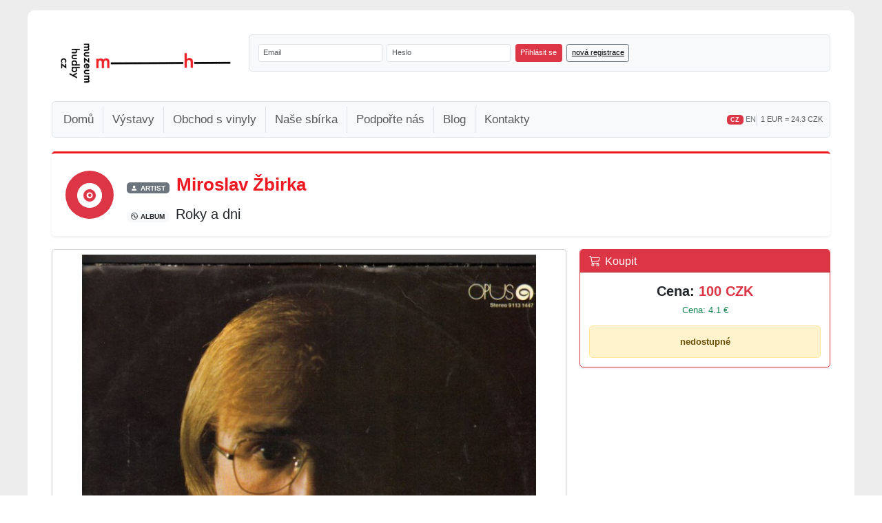

--- FILE ---
content_type: text/html; charset=UTF-8
request_url: https://www.muzeum-hudby.cz/vinyl-detail/roky-a-dni-3300739
body_size: 14631
content:
<!DOCTYPE html>
<html lang="cs" xmlns:fb="https://ogp.me/ns/fb#">
  <head>
  <meta charset="utf-8">
  <meta name="viewport" content="width=device-width, initial-scale=1, maximum-scale=1">
  <meta name="keywords" content="Vinyl, gramodeska, deska, vinylshop, Miroslav Žbirka, Roky a dni " lang="cs" />
  <meta name="description" content="Miroslav Žbirka-Roky a dni  - vinyl" lang="cs" />
  <meta https-equiv="X-UA-Compatible" content="IE=edge,chrome=1"> 
  <meta name="google-site-verification" content="mhcHMyLX_XHPxLtuNzncmullGMQWLqgbYwtI6fMMG74" />
  <meta name="robots" content="index, follow" />
  <meta name="googlebot" content="index,follow,snippet,archive" />  
  <meta name="copyright" content="Muzeum hudby Tábor o.s." />
  	<meta property="og:type" content="product" />
	<meta property="og:url" content="https://www.muzeum-hudby.cz/vinyl-detail/roky-a-dni-3300739" />
	<meta property="og:image" content="https://www.muzeum-hudby.cz/data/images/2012/01/M/373.jpg" />	
	<meta property="og:title" content="Miroslav Žbirka - Roky a dni " />
	<meta property="og:site_name" content="www.muzeum-hudby.cz"/>
	<meta property="og:locale" content="cs_CZ"/>
	<meta property="og:description" content='33" LP / 1983 / Česká republika / 80's pop, pop- deska je ve výborném stavu
- obal je ve výborném stavu' />
    <link rel="canonical" href="https://www.muzeum-hudby.cz/vinyl-detail/roky-a-dni-3300739" />
	
    <!-- Bootstrap 5 CSS -->
    <link href="https://cdn.jsdelivr.net/npm/bootstrap@5.3.2/dist/css/bootstrap.min.css" rel="stylesheet" integrity="sha384-T3c6CoIi6uLrA9TneNEoa7RxnatzjcDSCmG1MXxSR1GAsXEV/Dwwykc2MPK8M2HN" crossorigin="anonymous">

    <!-- Bootstrap Icons -->
    <link rel="stylesheet" href="https://cdn.jsdelivr.net/npm/bootstrap-icons@1.11.3/font/bootstrap-icons.min.css">

    <link rel="stylesheet" media="all" href="https://www.muzeum-hudby.cz/css/style.css" />
    <link rel="stylesheet" href="https://www.muzeum-hudby.cz/css/jquery.fancybox-1.3.4.css" media="screen" />
    <link rel="stylesheet" href="https://www.muzeum-hudby.cz/css/jquery-ui-1.9.2.custom.css" media="screen" />

    <!-- Custom Responsive CSS -->
    <link rel="stylesheet" href="https://www.muzeum-hudby.cz/css/responsive.css" media="screen" />
	<script src="https://www.muzeum-hudby.cz/js/jquery-1.8.3.js"></script>
    <script src="https://www.muzeum-hudby.cz/js/jquery-ui-1.9.2.custom.js"></script>
	<script src="https://www.muzeum-hudby.cz/js/jquery.fancybox-1.3.4.js"></script>
	<script src="https://www.muzeum-hudby.cz/js/globals.js"></script>

    <!-- Bootstrap 5 JS Bundle (includes Popper) -->
    <script src="https://cdn.jsdelivr.net/npm/bootstrap@5.3.2/dist/js/bootstrap.bundle.min.js" integrity="sha384-C6RzsynM9kWDrMNeT87bh95OGNyZPhcTNXj1NW7RuBCsyN/o0jlpcV8Qyq46cDfL" crossorigin="anonymous"></script>

    <link rel="icon" href="https://www.muzeum-hudby.cz/favicon.ico" type="image/x-icon" />
    <title>Miroslav Žbirka-Roky a dni  | online vinyl shop, gramofonové desky</title>

      <!-- Google tag (gtag.js) -->
      <script async src="https://www.googletagmanager.com/gtag/js?id=G-R3JR10XT7Q"></script>
      <script>
          window.dataLayer = window.dataLayer || [];
          function gtag(){dataLayer.push(arguments);}
          gtag('js', new Date());

          gtag('config', 'G-R3JR10XT7Q');
      </script>

      <!-- Facebook Pixel Code -->
    <script>
    !function(f,b,e,v,n,t,s){if(f.fbq)return;n=f.fbq=function(){n.callMethod?
    n.callMethod.apply(n,arguments):n.queue.push(arguments)};if(!f._fbq)f._fbq=n;
    n.push=n;n.loaded=!0;n.version='2.0';n.queue=[];t=b.createElement(e);t.async=!0;
    t.src=v;s=b.getElementsByTagName(e)[0];s.parentNode.insertBefore(t,s)}(window,
    document,'script','httpss://connect.facebook.net/en_US/fbevents.js');
    
    fbq('init', '696287090436413');
    fbq('track', "ViewContent");
    </script>
    <noscript><img height="1" width="1" style="display:none" src="httpss://www.facebook.com/tr?id=696287090436413&ev=ViewContent&noscript=1"/></noscript>
    <!-- End Facebook Pixel Code -->
    
    
  
  </head>
  <body style="background-color: #EDEDED">
	<div id="fb-root"></div>
<!--    <div id="back" style="background: #EDEDED url('/data/backimage/1.jpg') no-repeat top center;"> -->
    <div class="cleaner">&nbsp;</div>
    <form method="post" action="">
<!--    <div id="head">-->
<!--      <a href="--><!--" title='Muzeum Hudby Tábor o.s.'>-->
<!--        <img class="logo" src="--><!--/img/logo-new-middle.png" title="Muzeum Hudby Tábor o.s. Home" alt="Muzeum Hudby Tábor o.s. Home" />-->
<!--      </a>-->
<!--      <div id="head-basket">-->
<!--      	<a href="--><!--/nakupni-kosik" title="--><!--">-->
<!--					<img class="brd-0" src="--><!--/img/basket.png" alt="--><!--" title="--><!--"/>-->
<!--				</a>-->
<!--      	<span class="czk"><a title="Přejít do košíku" href="--><!--/nakupni-kosik">--><!--</a></span>-->
<!--        <span class="euro">--><!-- &euro;</span>-->
<!--      </div>	-->
<!--    </div>-->


        <!-- Then use this HTML structure in your template -->
        <div id="main" style="margin-top:15px">

            <!-- HEADER ROW: LOGO & LOGIN -->
            <div class="row g-3 mb-3">
                <!-- LOGO SECTION (Desktop only) -->
                <div class="col-lg-3 d-none d-lg-block">
                    <div class="bg-white p-3 h-100 d-flex align-items-center justify-content-center">
                        <a href="https://www.muzeum-hudby.cz" title="Muzeum Hudby Tábor o.s.">
                            <img src="https://www.muzeum-hudby.cz/img/logo-new-small-black.png"
                                 alt="Muzeum Hudby Tábor o.s."
                                 title="Muzeum Hudby Tábor o.s. Home"
                                 class="img-fluid"
                                 style="max-width: 100%;">
                        </a>
                    </div>
                </div>

                <!-- LOGIN FORM SECTION -->
                <div class="col-12 col-lg-9">
            <div id="login-section">
                <div id="login" class="bg-light border rounded p-3">
                                            <div class="row g-2 align-items-end">
                            <div class="col-12 col-md-auto">
<!--                                <label for="login_email" class="form-label mb-1 small fw-bold">--><!--</label>-->
                                <input type="text" class="form-control form-control-sm" id="login_email" name="login_email"
                                       value=""
                                       placeholder="Email" style="min-width: 180px;">
                            </div>
                            <div class="col-12 col-md-auto">
<!--                                <label for="login_pass" class="form-label mb-1 small fw-bold">--><!--</label>-->
                                <input type="password" class="form-control form-control-sm" id="login_pass" name="login_pass"
                                       value=""
                                       placeholder="Heslo" style="min-width: 180px;">
                            </div>
                            <div class="col-12 col-md-auto">
                                <button type="submit" name="login_send" class="btn btn-danger btn-sm w-100"
                                        title="přihlásit">
                                    Přihlásit se
                                </button>
                            </div>
                            <div class="col-12 col-md-auto">
                                <a href="https://www.muzeum-hudby.cz/registrace"
                                   title="Registrace uživatele"
                                   class="btn btn-outline-secondary btn-sm w-100">
                                    nová registrace                                </a>
                            </div>
                        </div>
                                                            </div>
            </div>
                </div>
                <!-- END LOGIN FORM SECTION -->
            </div>
            <!-- END HEADER ROW -->

            <!-- NAVIGATION MENU SECTION -->
            <div id="menu-section">
                
                <!-- Bootstrap 5 Responsive Navigation Menu -->
                <nav class="navbar navbar-expand-lg navbar-light bg-light border rounded">
                    <div class="container-fluid">

                        <!-- Brand for mobile -->
                        <a class="navbar-brand d-lg-none" href="https://www.muzeum-hudby.cz" title="Muzeum Hudby Tábor o.s.">
                            <img src="https://www.muzeum-hudby.cz/img/logo-new-small-black.png"
                                 alt="Muzeum Hudby Tábor o.s."
                                 title="Muzeum Hudby Tábor o.s. Home"
                                 style="max-height: 50px;">
                        </a>

                        <!-- Hamburger toggle button -->
                        <button class="navbar-toggler" type="button" data-bs-toggle="collapse" data-bs-target="#mainNavbar"
                                aria-controls="mainNavbar" aria-expanded="false" aria-label="Toggle navigation">
                            <span class="navbar-toggler-icon"></span>
                        </button>

                        <!-- Collapsible navigation menu -->
                        <div class="collapse navbar-collapse" id="mainNavbar">
                            <!-- Main navigation links -->
                            <ul class="navbar-nav me-auto mb-2 mb-lg-0">
                                <li class="nav-item">
                                    <a class="nav-link " href="https://www.muzeum-hudby.cz"
                                       title="Domů">
                                        Domů                                    </a>
                                </li>
                                <li class="nav-item">
                                    <a class="nav-link " href="https://www.muzeum-hudby.cz/vystavy"
                                       title="Výstavy">
                                        Výstavy                                    </a>
                                </li>
                                <li class="nav-item">
                                    <a class="nav-link " href="https://www.muzeum-hudby.cz/shop"
                                       title="Obchod s vinyly">
                                        Obchod s vinyly                                    </a>
                                </li>
                                <li class="nav-item">
                                    <a class="nav-link " href="https://www.muzeum-hudby.cz/nase-sbirka"
                                       title="Naše sbírka">
                                        Naše sbírka                                    </a>
                                </li>
                                <li class="nav-item">
                                    <a class="nav-link " href="https://www.muzeum-hudby.cz/podporte-nas"
                                       title="Podpořte nás">
                                        Podpořte nás                                    </a>
                                </li>
                                <li class="nav-item">
                                    <a class="nav-link" href="https://www.vinyls.cz" title="Blog" target="_blank">
                                        Blog
                                    </a>
                                </li>
<!--                                <li class="nav-item">-->
<!--                                    <a class="nav-link --><!--" href="--><!--/gdpr" title="GDPR">-->
<!--                                        GDPR-->
<!--                                    </a>-->
<!--                                </li>-->
                                <li class="nav-item">
                                    <a class="nav-link " href="https://www.muzeum-hudby.cz/kontakty"
                                       title="Kontakty">
                                        Kontakty                                    </a>
                                </li>
                            </ul>

                            <!-- Language & EUR Rate on the right -->
                            <div class="d-flex flex-column flex-lg-row align-items-start align-items-lg-center gap-2 mt-2 mt-lg-0">
                                <div class="small">
                                                                            <span class="badge bg-danger">CZ</span>
                                        <a href="https://www.muzeum-hudby.cz/vinyl-detail/roky-a-dni-3300739?en"
                                           class="text-decoration-none text-secondary">EN</a>
                                                                    </div>
                                <div class="small text-muted border-start ps-2">
                                    1 EUR = 24.3 CZK                                </div>
                            </div>

                        </div>
                    </div>
                </nav>
            </div>
            <!-- END NAVIGATION MENU SECTION -->

            <!-- PAGE CONTENT SECTION -->
<!--            <div id="content-wrapper" style="margin-top: 20px; clear: both;">-->
<!--                --><!--            </div>-->
            <!-- END CONTENT WRAPPER -->

        <!--</div>--><script type="text/javascript" src="https://www.muzeum-hudby.cz/js/jquery.tooltip.min.js"></script>
<script type="text/javascript">
$(document).ready( function(){
  $('.tooltip-info').tooltip({showURL: false});
});
</script>

<script type="application/ld+json">
  {
    "@context": "https://schema.org/",
    "@type": "Product",
    "name": "Miroslav Žbirka - Roky a dni ",
    "image": "https://www.muzeum-hudby.cz/data/images/2012/01/M/373.jpg",
    "description": "- deska je ve výborném stavu<br />
- obal je ve výborném stavu",
    "sku": "MK 3300739",
    "brand": {
      "@type": "Brand",
      "name": "Miroslav Žbirka"
    },
    "offers": {
      "@type": "Offer",
      "url": "https://www.muzeum-hudby.cz/vinyl-detail/roky-a-dni-3300739",
      "priceCurrency": "CZK",
      "price": "100.00",
      "itemCondition": "https://schema.org/UsedCondition",
      "availability": "https://schema.org/OutOfStock",
      "seller": {
        "@type": "Organization",
        "name": "Muzeum-hudby.cz"
      }
    }
  }
</script>
<div class="product-detail content-full" style="border:0 none">
	<!-- Artist and Album Hero Section -->
	<div class="card border-0 border-top border-3 shadow-sm mb-4 bg-gradient" style="background: linear-gradient(135deg, #f8f9fa 0%, #ffffff 100%); border-top-color: #ED1A24 !important;">
		<div class="card-body p-4">
			<div class="row align-items-center">
				<div class="col-auto">
					<div class="bg-danger text-white rounded-circle d-flex align-items-center justify-content-center" style="width: 70px; height: 70px;">
						<i class="bi bi-vinyl-fill" style="font-size: 2.8rem; margin-top:5px"></i>
					</div>
				</div>
				<div class="col">
					<div class="mb-2">
						<span class="badge bg-secondary text-uppercase small me-2">
							<i class="bi bi-person-fill me-1"></i>Artist
						</span>
						<h1 class="d-inline-block mb-0 fw-bold" style="color: #ED1A24; font-size: 2rem;">
							Miroslav Žbirka						</h1>
					</div>
					<div>
						<span class="badge bg-light text-dark text-uppercase small me-2">
							<i class="bi bi-disc me-1"></i>Album
						</span>
						<h2 class="d-inline-block mb-0 text-dark" style="font-size: 1.5rem;">
							Roky a dni 						</h2>
					</div>
				</div>
			</div>
		</div>
	</div>

	<!-- Bootstrap 5 Responsive Grid Layout -->
	<div class="row g-4">
		<!-- Left Column - Main Product Details -->
		<div class="col-12 col-lg-8">
			<!-- Main Image Card -->
			<div class="card shadow-sm mb-4">
				<div class="card-body text-center p-2">
					<a class="product-main-image d-block" rel="product-main-image-1275" href="https://www.muzeum-hudby.cz/data/images/2012/01/M/373.jpg" title="Miroslav Žbirka-Roky a dni ">
						<img src="https://www.muzeum-hudby.cz/data/images/2012/01/M/373.jpg" class="img-fluid w-100" alt="Miroslav Žbirka-Roky a dni " title="Miroslav Žbirka-Roky a dni " style="max-height: 700px; object-fit: contain;" />
					</a>
				</div>
			</div>

			<!-- Other Images Card -->
			<div class="card shadow-sm mb-4">
				<div class="card-header bg-light">
					<h6 class="mb-0"><i class="bi bi-images me-2"></i>Ostatní náhledy</h6>
				</div>
				<div class="card-body p-2">
					<div class="d-flex flex-wrap gap-2">							<a class="product-main-image" rel="product-main-image-1275" href="https://www.muzeum-hudby.cz/data/images/2012/01/M/374.jpg" title="Miroslav Žbirka-Roky a dni " style="flex: 0 0 auto; width: 100px; height: 100px;">
								<img src="https://www.muzeum-hudby.cz/data/images/2012/01/M/_374.jpg" class="img-fluid rounded border" alt="Miroslav Žbirka-Roky a dni " title="Miroslav Žbirka-Roky a dni " style="width: 100%; height: 100%; object-fit: cover;" />
							</a>
					</div>				</div>
			</div>

			<!-- Product Specifications Card -->
			<div class="card shadow-sm mb-4">
				<div class="card-header bg-light">
					<h5 class="mb-0 text-dark"><i class="bi bi-info-circle me-2"></i>Specifikace / Specification</h5>
				</div>
				<div class="card-body">
										<div class="row g-2">
						<div class="col-6 col-md-3">
							<small class="text-muted d-block">Nosič:</small>
							<strong>33" LP</strong>
						</div>
						<div class="col-6 col-md-3">
							<small class="text-muted d-block">Rok vydání:</small>
							<strong>1983</strong>
						</div>
						<div class="col-6 col-md-3">
							<small class="text-muted d-block">původ:</small>
							<strong>Česká republika</strong>
						</div>
						<div class="col-6 col-md-3">
							<small class="text-muted d-block">kat. číslo:</small>
							<strong>MK 3300739</strong>
						</div>
											</div>
				</div>
			</div>

			<!-- Genres Card -->
            			<div class="card shadow-sm mb-4">
                <div class="card-header bg-light">
                    <h6 class="mb-0 text-dark"><i class="bi bi-music-note-list me-2"></i>Žánry / Genres</h6>
                </div>
				<div class="card-body">
					<h6 class="text-danger">80's pop, pop</h6>
				</div>
			</div>
			
			<!-- Condition Information -->
			
			<!-- Description -->
						<div class="card shadow-sm mb-4">
				<div class="card-header bg-light">
					<h6 class="mb-0"><i class="bi bi-file-text me-2"></i>Popis</h6>
				</div>
				<div class="card-body">
					<p class="mb-0">- deska je ve výborném stavu<br />
- obal je ve výborném stavu</p>
				</div>
			</div>
			
		</div>

		<!-- Right Column - Thumbnails & Purchase -->
		<div class="col-12 col-lg-4">
			<!-- Price & Purchase Card -->
			<div class="card shadow-sm mb-4 border-danger sticky-top" style="top: 20px;">
				<div class="card-header bg-danger text-white">
					<h5 class="mb-0"><i class="bi bi-cart3 me-2"></i>Koupit</h5>
				</div>
				<div class="card-body">
											<div class="text-center mb-3">
							<div class="fs-4 fw-bold text-dark mb-1">
								Cena: <span class="text-danger">100 CZK</span>
							</div>
							<div class="text-success">
								Cena: 4.1 &euro;
							</div>
						</div>
						<div class="alert alert-warning text-center mb-0">
							<strong>nedostupné</strong>
						</div>
									</div>
			</div>
		</div>
	</div>
			<br /><br />

		<!-- Bootstrap 5 Section Divider -->
		<div class="border-top border-danger border-3 bg-light p-3 my-4 rounded-bottom shadow-sm">
			<h3 class="mb-0 fw-bold" style="color: #ED1A24;">
				<i class="bi bi-grid-3x3-gap-fill me-2"></i>Podobné produkty			</h3>
		</div>

	<!-- Bootstrap 5 Responsive Grid -->
	<div class="row g-3">
			<!-- Product Card - Responsive: 1 col mobile, 2 tablet, 3 md, 4 desktop -->
		<div class="col-12 col-sm-6 col-md-4 col-lg-3">
			<div class="card h-100 shadow-sm position-relative">
				<!-- Product Image -->
								<a href="https://www.muzeum-hudby.cz/vinyl-detail/miroslav-kefurt-karel-krautgartner-kytarove-boogie-kukave-mambo-4500065"
				   title="Miroslav Kefurt / Karel Krautgartner - Kytarové boogie / Kukavé mambo"
				   class="text-decoration-none">
					<img src="https://www.muzeum-hudby.cz/data/images/2011/11/M/60.jpg"
					     class="card-img-top"
					     alt="Miroslav Kefurt / Karel Krautgartner"
					     style="object-fit: cover; height: 250px;">
				</a>
				
				<!-- Product Info -->
				<div class="card-body d-flex flex-column">
					<!-- Artist Name (Red badge) -->
					<div class="mb-2 f16">
						<a href="https://www.muzeum-hudby.cz/vinyl-detail/miroslav-kefurt-karel-krautgartner-kytarove-boogie-kukave-mambo-4500065"
						   class="badge bg-danger text-white text-decoration-none w-100 text-start py-2"
						   title="Miroslav Kefurt / Karel Krautgartner">
							<strong>Miroslav Kefurt / Karel Krautgartner</strong>
						</a>
					</div>

					<!-- Album Name (Gray badge) -->
					<div class="mb-2 f14">
						<a href="https://www.muzeum-hudby.cz/vinyl-detail/miroslav-kefurt-karel-krautgartner-kytarove-boogie-kukave-mambo-4500065"
						   class="badge bg-secondary text-white text-decoration-none w-100 text-start py-2"
						   title="Kytarové boogie / Kukavé mambo">
							Kytarové boogie / Kukavé mambo						</a>
					</div>

					<!-- Additional Info -->
					<div class="small text-muted mb-2">
						<div>45" Single</div>
												<div>1960</div>
																		<div class="text-uppercase">Česká republika</div>
												<div class="mt-1">
							<strong>kat. číslo:</strong>
							PN 4500065						</div>
					</div>

					<!-- Price/Action Section -->
					<div class="mt-auto">
														<div class="mb-2 text-left">
									<div class="fw-bold text-dark f16">
										Cena: <span class="text-danger">250 CZK</span>
									</div>
									<div class="small text-success">
										Cena: 10.3 &euro;
									</div>
								</div>
													<div class="text-center">
								<small>Vložit produkt do košíku může pouze <strong><a href="https://www.muzeum-hudby.cz/registrace">registrovaný</a> a přihlášený uživatel</strong>.</small>
							</div>
											</div>
				</div>
			</div>
		</div>
			<!-- Product Card - Responsive: 1 col mobile, 2 tablet, 3 md, 4 desktop -->
		<div class="col-12 col-sm-6 col-md-4 col-lg-3">
			<div class="card h-100 shadow-sm position-relative">
				<!-- Product Image -->
								<a href="https://www.muzeum-hudby.cz/vinyl-detail/jiri-melisek-dva-na-olympu-milos-kopecky-miroslav-plzak-3302251"
				   title="JIRI MELISEK - DVA NA OLYMPU - MILOS KOPECKY - MIROSLAV PLZAK - JIRI MELISEK - DVA NA OLYMPU - MILOS KOPECKY - MIROSLAV PLZAK"
				   class="text-decoration-none">
					<img src="https://www.muzeum-hudby.cz/data/images/2012/04/J/1101.jpg"
					     class="card-img-top"
					     alt="JIRI MELISEK - DVA NA OLYMPU - MILOS KOPECKY - MIROSLAV PLZAK"
					     style="object-fit: cover; height: 250px;">
				</a>
				
				<!-- Product Info -->
				<div class="card-body d-flex flex-column">
					<!-- Artist Name (Red badge) -->
					<div class="mb-2 f16">
						<a href="https://www.muzeum-hudby.cz/vinyl-detail/jiri-melisek-dva-na-olympu-milos-kopecky-miroslav-plzak-3302251"
						   class="badge bg-danger text-white text-decoration-none w-100 text-start py-2"
						   title="JIRI MELISEK - DVA NA OLYMPU - MILOS KOPECKY - MIROSLAV PLZAK">
							<strong>JIRI MELISEK - DVA NA OLYMPU - MILOS KOP...</strong>
						</a>
					</div>

					<!-- Album Name (Gray badge) -->
					<div class="mb-2 f14">
						<a href="https://www.muzeum-hudby.cz/vinyl-detail/jiri-melisek-dva-na-olympu-milos-kopecky-miroslav-plzak-3302251"
						   class="badge bg-secondary text-white text-decoration-none w-100 text-start py-2"
						   title="JIRI MELISEK - DVA NA OLYMPU - MILOS KOPECKY - MIROSLAV PLZAK">
							JIRI MELISEK - DVA NA OLYMPU - MILOS KOP...						</a>
					</div>

					<!-- Additional Info -->
					<div class="small text-muted mb-2">
						<div>33" LP</div>
												<div>1985</div>
																		<div class="text-uppercase">Česká republika</div>
												<div class="mt-1">
							<strong>kat. číslo:</strong>
							PN 3302251						</div>
					</div>

					<!-- Price/Action Section -->
					<div class="mt-auto">
														<div class="mb-2 text-left">
									<div class="fw-bold text-dark f16">
										Cena: <span class="text-danger">600 CZK</span>
									</div>
									<div class="small text-success">
										Cena: 24.7 &euro;
									</div>
								</div>
													<div class="text-center">
								<small>Vložit produkt do košíku může pouze <strong><a href="https://www.muzeum-hudby.cz/registrace">registrovaný</a> a přihlášený uživatel</strong>.</small>
							</div>
											</div>
				</div>
			</div>
		</div>
			<!-- Product Card - Responsive: 1 col mobile, 2 tablet, 3 md, 4 desktop -->
		<div class="col-12 col-sm-6 col-md-4 col-lg-3">
			<div class="card h-100 shadow-sm position-relative">
				<!-- Product Image -->
								<a href="https://www.muzeum-hudby.cz/vinyl-detail/miroslav-hornicekvaclav-neckarjiri-wimmerfilipovskypolivkasveraksmoljaklukavsky-herci-o-filmu-a-filmovani-3303854"
				   title="Miroslav Hornicek,Vaclav Neckar,Jiri Wimmer,FILIPOVSKY,POLIVKA,SVERAK,SMOLJAK,LUKAVSKY - Herci o filmu a filmování"
				   class="text-decoration-none">
					<img src="https://www.muzeum-hudby.cz/data/images/2012/05/M/1167.jpg"
					     class="card-img-top"
					     alt="Miroslav Hornicek,Vaclav Neckar,Jiri Wimmer,FILIPOVSKY,POLIVKA,SVERAK,SMOLJAK,LUKAVSKY"
					     style="object-fit: cover; height: 250px;">
				</a>
				
				<!-- Product Info -->
				<div class="card-body d-flex flex-column">
					<!-- Artist Name (Red badge) -->
					<div class="mb-2 f16">
						<a href="https://www.muzeum-hudby.cz/vinyl-detail/miroslav-hornicekvaclav-neckarjiri-wimmerfilipovskypolivkasveraksmoljaklukavsky-herci-o-filmu-a-filmovani-3303854"
						   class="badge bg-danger text-white text-decoration-none w-100 text-start py-2"
						   title="Miroslav Hornicek,Vaclav Neckar,Jiri Wimmer,FILIPOVSKY,POLIVKA,SVERAK,SMOLJAK,LUKAVSKY">
							<strong>Miroslav Hornicek,Vaclav Neckar,Jiri Wim...</strong>
						</a>
					</div>

					<!-- Album Name (Gray badge) -->
					<div class="mb-2 f14">
						<a href="https://www.muzeum-hudby.cz/vinyl-detail/miroslav-hornicekvaclav-neckarjiri-wimmerfilipovskypolivkasveraksmoljaklukavsky-herci-o-filmu-a-filmovani-3303854"
						   class="badge bg-secondary text-white text-decoration-none w-100 text-start py-2"
						   title="Herci o filmu a filmování">
							Herci o filmu a filmování						</a>
					</div>

					<!-- Additional Info -->
					<div class="small text-muted mb-2">
						<div>33" LP</div>
												<div>1989</div>
																		<div class="text-uppercase">Česká republika</div>
												<div class="mt-1">
							<strong>kat. číslo:</strong>
							PN 3303854						</div>
					</div>

					<!-- Price/Action Section -->
					<div class="mt-auto">
														<div class="mb-2 text-left">
									<div class="fw-bold text-dark f16">
										Cena: <span class="text-danger">500 CZK</span>
									</div>
									<div class="small text-success">
										Cena: 20.6 &euro;
									</div>
								</div>
													<div class="text-center">
								<small>Vložit produkt do košíku může pouze <strong><a href="https://www.muzeum-hudby.cz/registrace">registrovaný</a> a přihlášený uživatel</strong>.</small>
							</div>
											</div>
				</div>
			</div>
		</div>
			<!-- Product Card - Responsive: 1 col mobile, 2 tablet, 3 md, 4 desktop -->
		<div class="col-12 col-sm-6 col-md-4 col-lg-3">
			<div class="card h-100 shadow-sm position-relative">
				<!-- Product Image -->
								<a href="https://www.muzeum-hudby.cz/vinyl-detail/lubomir-lipsky-a-miroslav-homola-vecer-s-hlustvisihakem-3303862"
				   title="LUBOMIR LIPSKY A MIROSLAV HOMOLA - Večer s Hlustvisihákem"
				   class="text-decoration-none">
					<img src="https://www.muzeum-hudby.cz/data/images/2012/05/L/1035.jpg"
					     class="card-img-top"
					     alt="LUBOMIR LIPSKY A MIROSLAV HOMOLA"
					     style="object-fit: cover; height: 250px;">
				</a>
				
				<!-- Product Info -->
				<div class="card-body d-flex flex-column">
					<!-- Artist Name (Red badge) -->
					<div class="mb-2 f16">
						<a href="https://www.muzeum-hudby.cz/vinyl-detail/lubomir-lipsky-a-miroslav-homola-vecer-s-hlustvisihakem-3303862"
						   class="badge bg-danger text-white text-decoration-none w-100 text-start py-2"
						   title="LUBOMIR LIPSKY A MIROSLAV HOMOLA">
							<strong>LUBOMIR LIPSKY A MIROSLAV HOMOLA</strong>
						</a>
					</div>

					<!-- Album Name (Gray badge) -->
					<div class="mb-2 f14">
						<a href="https://www.muzeum-hudby.cz/vinyl-detail/lubomir-lipsky-a-miroslav-homola-vecer-s-hlustvisihakem-3303862"
						   class="badge bg-secondary text-white text-decoration-none w-100 text-start py-2"
						   title="Večer s Hlustvisihákem">
							Večer s Hlustvisihákem						</a>
					</div>

					<!-- Additional Info -->
					<div class="small text-muted mb-2">
						<div>33" LP</div>
												<div>1978</div>
																		<div class="text-uppercase">Česká republika</div>
												<div class="mt-1">
							<strong>kat. číslo:</strong>
							PN 3303862						</div>
					</div>

					<!-- Price/Action Section -->
					<div class="mt-auto">
														<div class="mb-2 text-left">
									<div class="fw-bold text-dark f16">
										Cena: <span class="text-danger">300 CZK</span>
									</div>
									<div class="small text-success">
										Cena: 12.3 &euro;
									</div>
								</div>
													<div class="text-center">
								<small>Vložit produkt do košíku může pouze <strong><a href="https://www.muzeum-hudby.cz/registrace">registrovaný</a> a přihlášený uživatel</strong>.</small>
							</div>
											</div>
				</div>
			</div>
		</div>
			<!-- Product Card - Responsive: 1 col mobile, 2 tablet, 3 md, 4 desktop -->
		<div class="col-12 col-sm-6 col-md-4 col-lg-3">
			<div class="card h-100 shadow-sm position-relative">
				<!-- Product Image -->
								<a href="https://www.muzeum-hudby.cz/vinyl-detail/rene-glaneaulubomir-panekslava-kunstmiroslav-kozeluhkarel-krautgartner-maly-gonzales-ruze-v-okne-4501249"
				   title="Rene Glaneau,Lubomir Panek,Slava Kunst,Miroslav Kozeluh,Karel Krautgartner - maly Gonzales / ruze v okne"
				   class="text-decoration-none">
					<img src="https://www.muzeum-hudby.cz/data/images/2012/06/R/933.jpg"
					     class="card-img-top"
					     alt="Rene Glaneau,Lubomir Panek,Slava Kunst,Miroslav Kozeluh,Karel Krautgartner"
					     style="object-fit: cover; height: 250px;">
				</a>
				
				<!-- Product Info -->
				<div class="card-body d-flex flex-column">
					<!-- Artist Name (Red badge) -->
					<div class="mb-2 f16">
						<a href="https://www.muzeum-hudby.cz/vinyl-detail/rene-glaneaulubomir-panekslava-kunstmiroslav-kozeluhkarel-krautgartner-maly-gonzales-ruze-v-okne-4501249"
						   class="badge bg-danger text-white text-decoration-none w-100 text-start py-2"
						   title="Rene Glaneau,Lubomir Panek,Slava Kunst,Miroslav Kozeluh,Karel Krautgartner">
							<strong>Rene Glaneau,Lubomir Panek,Slava Kunst,M...</strong>
						</a>
					</div>

					<!-- Album Name (Gray badge) -->
					<div class="mb-2 f14">
						<a href="https://www.muzeum-hudby.cz/vinyl-detail/rene-glaneaulubomir-panekslava-kunstmiroslav-kozeluhkarel-krautgartner-maly-gonzales-ruze-v-okne-4501249"
						   class="badge bg-secondary text-white text-decoration-none w-100 text-start py-2"
						   title="maly Gonzales / ruze v okne">
							maly Gonzales / ruze v okne						</a>
					</div>

					<!-- Additional Info -->
					<div class="small text-muted mb-2">
						<div>45" Single</div>
												<div>1960</div>
																		<div class="text-uppercase">Česká republika</div>
												<div class="mt-1">
							<strong>kat. číslo:</strong>
							PN 4501249						</div>
					</div>

					<!-- Price/Action Section -->
					<div class="mt-auto">
														<div class="mb-2 text-left">
									<div class="fw-bold text-dark f16">
										Cena: <span class="text-danger">100 CZK</span>
									</div>
									<div class="small text-success">
										Cena: 4.1 &euro;
									</div>
								</div>
													<div class="text-center">
								<small>Vložit produkt do košíku může pouze <strong><a href="https://www.muzeum-hudby.cz/registrace">registrovaný</a> a přihlášený uživatel</strong>.</small>
							</div>
											</div>
				</div>
			</div>
		</div>
			<!-- Product Card - Responsive: 1 col mobile, 2 tablet, 3 md, 4 desktop -->
		<div class="col-12 col-sm-6 col-md-4 col-lg-3">
			<div class="card h-100 shadow-sm position-relative">
				<!-- Product Image -->
								<a href="https://www.muzeum-hudby.cz/vinyl-detail/miroslav-dudacek-romeo-z-prvnich-tanecnich-cerne-oci-mas-jen-jednou-4501408"
				   title="Miroslav Dudáček - Romeo Z Prvních Tanečních / Černé Oči Máš Jen Jednou"
				   class="text-decoration-none">
					<img src="https://www.muzeum-hudby.cz/data/images/2012/06/M/1302.jpg"
					     class="card-img-top"
					     alt="Miroslav Dudáček"
					     style="object-fit: cover; height: 250px;">
				</a>
				
				<!-- Product Info -->
				<div class="card-body d-flex flex-column">
					<!-- Artist Name (Red badge) -->
					<div class="mb-2 f16">
						<a href="https://www.muzeum-hudby.cz/vinyl-detail/miroslav-dudacek-romeo-z-prvnich-tanecnich-cerne-oci-mas-jen-jednou-4501408"
						   class="badge bg-danger text-white text-decoration-none w-100 text-start py-2"
						   title="Miroslav Dudáček">
							<strong>Miroslav Dudáček</strong>
						</a>
					</div>

					<!-- Album Name (Gray badge) -->
					<div class="mb-2 f14">
						<a href="https://www.muzeum-hudby.cz/vinyl-detail/miroslav-dudacek-romeo-z-prvnich-tanecnich-cerne-oci-mas-jen-jednou-4501408"
						   class="badge bg-secondary text-white text-decoration-none w-100 text-start py-2"
						   title="Romeo Z Prvních Tanečních / Černé Oči Máš Jen Jednou">
							Romeo Z Prvních Tanečních / Černé O...						</a>
					</div>

					<!-- Additional Info -->
					<div class="small text-muted mb-2">
						<div>45" Single</div>
												<div>1978</div>
																		<div class="text-uppercase">Česká republika</div>
												<div class="mt-1">
							<strong>kat. číslo:</strong>
							MC 4501408						</div>
					</div>

					<!-- Price/Action Section -->
					<div class="mt-auto">
														<div class="mb-2 text-left">
									<div class="fw-bold text-dark f16">
										Cena: <span class="text-danger">100 CZK</span>
									</div>
									<div class="small text-success">
										Cena: 4.1 &euro;
									</div>
								</div>
													<div class="text-center">
								<small>Vložit produkt do košíku může pouze <strong><a href="https://www.muzeum-hudby.cz/registrace">registrovaný</a> a přihlášený uživatel</strong>.</small>
							</div>
											</div>
				</div>
			</div>
		</div>
			<!-- Product Card - Responsive: 1 col mobile, 2 tablet, 3 md, 4 desktop -->
		<div class="col-12 col-sm-6 col-md-4 col-lg-3">
			<div class="card h-100 shadow-sm position-relative">
				<!-- Product Image -->
								<a href="https://www.muzeum-hudby.cz/vinyl-detail/miroslav-hornicek-chvala-pohybu-3305027"
				   title="Miroslav Horníček - Chvála pohybu"
				   class="text-decoration-none">
					<img src="https://www.muzeum-hudby.cz/data/images/2012/08/M/1806.jpg"
					     class="card-img-top"
					     alt="Miroslav Horníček"
					     style="object-fit: cover; height: 250px;">
				</a>
				
				<!-- Product Info -->
				<div class="card-body d-flex flex-column">
					<!-- Artist Name (Red badge) -->
					<div class="mb-2 f16">
						<a href="https://www.muzeum-hudby.cz/vinyl-detail/miroslav-hornicek-chvala-pohybu-3305027"
						   class="badge bg-danger text-white text-decoration-none w-100 text-start py-2"
						   title="Miroslav Horníček">
							<strong>Miroslav Horníček</strong>
						</a>
					</div>

					<!-- Album Name (Gray badge) -->
					<div class="mb-2 f14">
						<a href="https://www.muzeum-hudby.cz/vinyl-detail/miroslav-hornicek-chvala-pohybu-3305027"
						   class="badge bg-secondary text-white text-decoration-none w-100 text-start py-2"
						   title="Chvála pohybu">
							Chvála pohybu						</a>
					</div>

					<!-- Additional Info -->
					<div class="small text-muted mb-2">
						<div>33" LP</div>
												<div>1978</div>
																		<div class="text-uppercase">Česká republika</div>
												<div class="mt-1">
							<strong>kat. číslo:</strong>
							PN 3305027						</div>
					</div>

					<!-- Price/Action Section -->
					<div class="mt-auto">
														<div class="mb-2 text-left">
									<div class="fw-bold text-dark f16">
										Cena: <span class="text-danger">250 CZK</span>
									</div>
									<div class="small text-success">
										Cena: 10.3 &euro;
									</div>
								</div>
													<div class="text-center">
								<small>Vložit produkt do košíku může pouze <strong><a href="https://www.muzeum-hudby.cz/registrace">registrovaný</a> a přihlášený uživatel</strong>.</small>
							</div>
											</div>
				</div>
			</div>
		</div>
			<!-- Product Card - Responsive: 1 col mobile, 2 tablet, 3 md, 4 desktop -->
		<div class="col-12 col-sm-6 col-md-4 col-lg-3">
			<div class="card h-100 shadow-sm position-relative">
				<!-- Product Image -->
								<a href="https://www.muzeum-hudby.cz/vinyl-detail/palecek-miroslav-janik-michael-na-ceskoslovenskem-rozvodu-3305134"
				   title="Paleček Miroslav / Janík Michael - Na Československém rozvodu"
				   class="text-decoration-none">
					<img src="https://www.muzeum-hudby.cz/data/images/2012/08/P/1774.jpg"
					     class="card-img-top"
					     alt="Paleček Miroslav / Janík Michael"
					     style="object-fit: cover; height: 250px;">
				</a>
				
				<!-- Product Info -->
				<div class="card-body d-flex flex-column">
					<!-- Artist Name (Red badge) -->
					<div class="mb-2 f16">
						<a href="https://www.muzeum-hudby.cz/vinyl-detail/palecek-miroslav-janik-michael-na-ceskoslovenskem-rozvodu-3305134"
						   class="badge bg-danger text-white text-decoration-none w-100 text-start py-2"
						   title="Paleček Miroslav / Janík Michael">
							<strong>Paleček Miroslav / Janík Michael</strong>
						</a>
					</div>

					<!-- Album Name (Gray badge) -->
					<div class="mb-2 f14">
						<a href="https://www.muzeum-hudby.cz/vinyl-detail/palecek-miroslav-janik-michael-na-ceskoslovenskem-rozvodu-3305134"
						   class="badge bg-secondary text-white text-decoration-none w-100 text-start py-2"
						   title="Na Československém rozvodu">
							Na Československém rozvodu						</a>
					</div>

					<!-- Additional Info -->
					<div class="small text-muted mb-2">
						<div>33" LP</div>
												<div>1992</div>
																		<div class="text-uppercase">Česká republika</div>
												<div class="mt-1">
							<strong>kat. číslo:</strong>
							DT 3305134						</div>
					</div>

					<!-- Price/Action Section -->
					<div class="mt-auto">
														<div class="mb-2 text-left">
									<div class="fw-bold text-dark f16">
										Cena: <span class="text-danger">100 CZK</span>
									</div>
									<div class="small text-success">
										Cena: 4.1 &euro;
									</div>
								</div>
													<div class="text-center">
								<small>Vložit produkt do košíku může pouze <strong><a href="https://www.muzeum-hudby.cz/registrace">registrovaný</a> a přihlášený uživatel</strong>.</small>
							</div>
											</div>
				</div>
			</div>
		</div>
			<!-- Product Card - Responsive: 1 col mobile, 2 tablet, 3 md, 4 desktop -->
		<div class="col-12 col-sm-6 col-md-4 col-lg-3">
			<div class="card h-100 shadow-sm position-relative">
				<!-- Product Image -->
								<a href="https://www.muzeum-hudby.cz/vinyl-detail/miroslav-hornicek-listy-z-provence-3305461"
				   title="Miroslav Horníček - Listy z Provence"
				   class="text-decoration-none">
					<img src="https://www.muzeum-hudby.cz/data/images/2012/10/M/1997.jpg"
					     class="card-img-top"
					     alt="Miroslav Horníček"
					     style="object-fit: cover; height: 250px;">
				</a>
				
				<!-- Product Info -->
				<div class="card-body d-flex flex-column">
					<!-- Artist Name (Red badge) -->
					<div class="mb-2 f16">
						<a href="https://www.muzeum-hudby.cz/vinyl-detail/miroslav-hornicek-listy-z-provence-3305461"
						   class="badge bg-danger text-white text-decoration-none w-100 text-start py-2"
						   title="Miroslav Horníček">
							<strong>Miroslav Horníček</strong>
						</a>
					</div>

					<!-- Album Name (Gray badge) -->
					<div class="mb-2 f14">
						<a href="https://www.muzeum-hudby.cz/vinyl-detail/miroslav-hornicek-listy-z-provence-3305461"
						   class="badge bg-secondary text-white text-decoration-none w-100 text-start py-2"
						   title="Listy z Provence">
							Listy z Provence						</a>
					</div>

					<!-- Additional Info -->
					<div class="small text-muted mb-2">
						<div>33" LP</div>
												<div>1974</div>
																		<div class="text-uppercase">Česká republika</div>
												<div class="mt-1">
							<strong>kat. číslo:</strong>
							DT 3305461						</div>
					</div>

					<!-- Price/Action Section -->
					<div class="mt-auto">
														<div class="mb-2 text-left">
									<div class="fw-bold text-dark f16">
										Cena: <span class="text-danger">250 CZK</span>
									</div>
									<div class="small text-success">
										Cena: 10.3 &euro;
									</div>
								</div>
													<div class="text-center">
								<small>Vložit produkt do košíku může pouze <strong><a href="https://www.muzeum-hudby.cz/registrace">registrovaný</a> a přihlášený uživatel</strong>.</small>
							</div>
											</div>
				</div>
			</div>
		</div>
			<!-- Product Card - Responsive: 1 col mobile, 2 tablet, 3 md, 4 desktop -->
		<div class="col-12 col-sm-6 col-md-4 col-lg-3">
			<div class="card h-100 shadow-sm position-relative">
				<!-- Product Image -->
								<a href="https://www.muzeum-hudby.cz/vinyl-detail/jan-jan-palach-vladimir-holan-karel-toman-jakub-deml-miroslav-holub-alois-jirasek-kde-konci-svet-na-pamet-jana-palacha-3306845"
				   title="Jan Jan Palach / Vladimir Holan , Karel Toman , Jakub Deml , Miroslav Holub , Alois Jirasek - Kde končí svět / Na paměť JANA PALACHA"
				   class="text-decoration-none">
					<img src="https://www.muzeum-hudby.cz/data/images/2013/02/J/4266.jpg"
					     class="card-img-top"
					     alt="Jan Jan Palach / Vladimir Holan , Karel Toman , Jakub Deml , Miroslav Holub , Alois Jirasek"
					     style="object-fit: cover; height: 250px;">
				</a>
				
				<!-- Product Info -->
				<div class="card-body d-flex flex-column">
					<!-- Artist Name (Red badge) -->
					<div class="mb-2 f16">
						<a href="https://www.muzeum-hudby.cz/vinyl-detail/jan-jan-palach-vladimir-holan-karel-toman-jakub-deml-miroslav-holub-alois-jirasek-kde-konci-svet-na-pamet-jana-palacha-3306845"
						   class="badge bg-danger text-white text-decoration-none w-100 text-start py-2"
						   title="Jan Jan Palach / Vladimir Holan , Karel Toman , Jakub Deml , Miroslav Holub , Alois Jirasek">
							<strong>Jan Jan Palach / Vladimir Holan , Karel ...</strong>
						</a>
					</div>

					<!-- Album Name (Gray badge) -->
					<div class="mb-2 f14">
						<a href="https://www.muzeum-hudby.cz/vinyl-detail/jan-jan-palach-vladimir-holan-karel-toman-jakub-deml-miroslav-holub-alois-jirasek-kde-konci-svet-na-pamet-jana-palacha-3306845"
						   class="badge bg-secondary text-white text-decoration-none w-100 text-start py-2"
						   title="Kde končí svět / Na paměť JANA PALACHA">
							Kde končí svět / Na paměť JANA PALA...						</a>
					</div>

					<!-- Additional Info -->
					<div class="small text-muted mb-2">
						<div>33" LP</div>
												<div>1969</div>
																		<div class="text-uppercase">Česká republika</div>
												<div class="mt-1">
							<strong>kat. číslo:</strong>
							PN 3306845						</div>
					</div>

					<!-- Price/Action Section -->
					<div class="mt-auto">
														<div class="mb-2 text-left">
									<div class="fw-bold text-dark f16">
										Cena: <span class="text-danger">500 CZK</span>
									</div>
									<div class="small text-success">
										Cena: 20.6 &euro;
									</div>
								</div>
													<div class="text-center">
								<small>Vložit produkt do košíku může pouze <strong><a href="https://www.muzeum-hudby.cz/registrace">registrovaný</a> a přihlášený uživatel</strong>.</small>
							</div>
											</div>
				</div>
			</div>
		</div>
			<!-- Product Card - Responsive: 1 col mobile, 2 tablet, 3 md, 4 desktop -->
		<div class="col-12 col-sm-6 col-md-4 col-lg-3">
			<div class="card h-100 shadow-sm position-relative">
				<!-- Product Image -->
								<a href="https://www.muzeum-hudby.cz/vinyl-detail/staroprazske-hraci-strojky-miroslav-hornicek-staroprazske-hraci-strojky-3307001"
				   title="Staroprazske hraci strojky / Miroslav Horníček - Staroprazske hraci strojky"
				   class="text-decoration-none">
					<img src="https://www.muzeum-hudby.cz/data/images/2013/03/S/3392.jpg"
					     class="card-img-top"
					     alt="Staroprazske hraci strojky / Miroslav Horníček"
					     style="object-fit: cover; height: 250px;">
				</a>
				
				<!-- Product Info -->
				<div class="card-body d-flex flex-column">
					<!-- Artist Name (Red badge) -->
					<div class="mb-2 f16">
						<a href="https://www.muzeum-hudby.cz/vinyl-detail/staroprazske-hraci-strojky-miroslav-hornicek-staroprazske-hraci-strojky-3307001"
						   class="badge bg-danger text-white text-decoration-none w-100 text-start py-2"
						   title="Staroprazske hraci strojky / Miroslav Horníček">
							<strong>Staroprazske hraci strojky / Miroslav Ho...</strong>
						</a>
					</div>

					<!-- Album Name (Gray badge) -->
					<div class="mb-2 f14">
						<a href="https://www.muzeum-hudby.cz/vinyl-detail/staroprazske-hraci-strojky-miroslav-hornicek-staroprazske-hraci-strojky-3307001"
						   class="badge bg-secondary text-white text-decoration-none w-100 text-start py-2"
						   title="Staroprazske hraci strojky">
							Staroprazske hraci strojky						</a>
					</div>

					<!-- Additional Info -->
					<div class="small text-muted mb-2">
						<div>33" LP</div>
												<div>1974</div>
																		<div class="text-uppercase">Česká republika</div>
												<div class="mt-1">
							<strong>kat. číslo:</strong>
							PN 3307001						</div>
					</div>

					<!-- Price/Action Section -->
					<div class="mt-auto">
														<div class="mb-2 text-left">
									<div class="fw-bold text-dark f16">
										Cena: <span class="text-danger">300 CZK</span>
									</div>
									<div class="small text-success">
										Cena: 12.3 &euro;
									</div>
								</div>
													<div class="text-center">
								<small>Vložit produkt do košíku může pouze <strong><a href="https://www.muzeum-hudby.cz/registrace">registrovaný</a> a přihlášený uživatel</strong>.</small>
							</div>
											</div>
				</div>
			</div>
		</div>
			<!-- Product Card - Responsive: 1 col mobile, 2 tablet, 3 md, 4 desktop -->
		<div class="col-12 col-sm-6 col-md-4 col-lg-3">
			<div class="card h-100 shadow-sm position-relative">
				<!-- Product Image -->
								<a href="https://www.muzeum-hudby.cz/vinyl-detail/chvala-pohybu-3307624"
				   title="Miroslav Hornicek - Chvala pohybu"
				   class="text-decoration-none">
					<img src="https://www.muzeum-hudby.cz/data/images/2013/04/M/3150.jpg"
					     class="card-img-top"
					     alt="Miroslav Hornicek"
					     style="object-fit: cover; height: 250px;">
				</a>
				
				<!-- Product Info -->
				<div class="card-body d-flex flex-column">
					<!-- Artist Name (Red badge) -->
					<div class="mb-2 f16">
						<a href="https://www.muzeum-hudby.cz/vinyl-detail/chvala-pohybu-3307624"
						   class="badge bg-danger text-white text-decoration-none w-100 text-start py-2"
						   title="Miroslav Hornicek">
							<strong>Miroslav Hornicek</strong>
						</a>
					</div>

					<!-- Album Name (Gray badge) -->
					<div class="mb-2 f14">
						<a href="https://www.muzeum-hudby.cz/vinyl-detail/chvala-pohybu-3307624"
						   class="badge bg-secondary text-white text-decoration-none w-100 text-start py-2"
						   title="Chvala pohybu">
							Chvala pohybu						</a>
					</div>

					<!-- Additional Info -->
					<div class="small text-muted mb-2">
						<div>33" LP</div>
												<div>1978</div>
																		<div class="text-uppercase">Česká republika</div>
												<div class="mt-1">
							<strong>kat. číslo:</strong>
							MK 3307624						</div>
					</div>

					<!-- Price/Action Section -->
					<div class="mt-auto">
														<div class="mb-2 text-left">
									<div class="fw-bold text-dark f16">
										Cena: <span class="text-danger">100 CZK</span>
									</div>
									<div class="small text-success">
										Cena: 4.1 &euro;
									</div>
								</div>
													<div class="text-center">
								<small>Vložit produkt do košíku může pouze <strong><a href="https://www.muzeum-hudby.cz/registrace">registrovaný</a> a přihlášený uživatel</strong>.</small>
							</div>
											</div>
				</div>
			</div>
		</div>
			<!-- Product Card - Responsive: 1 col mobile, 2 tablet, 3 md, 4 desktop -->
		<div class="col-12 col-sm-6 col-md-4 col-lg-3">
			<div class="card h-100 shadow-sm position-relative">
				<!-- Product Image -->
								<a href="https://www.muzeum-hudby.cz/vinyl-detail/hrala-muzika-3308956"
				   title="Jindřich Bauer / Waldemar Matuska /Josef Zima / Ivan Trnka  / Josef Oplt / Miroslav Suba - hrala muzika"
				   class="text-decoration-none">
					<img src="https://www.muzeum-hudby.cz/data/images/2013/08/J/5322.jpg"
					     class="card-img-top"
					     alt="Jindřich Bauer / Waldemar Matuska /Josef Zima / Ivan Trnka  / Josef Oplt / Miroslav Suba"
					     style="object-fit: cover; height: 250px;">
				</a>
				
				<!-- Product Info -->
				<div class="card-body d-flex flex-column">
					<!-- Artist Name (Red badge) -->
					<div class="mb-2 f16">
						<a href="https://www.muzeum-hudby.cz/vinyl-detail/hrala-muzika-3308956"
						   class="badge bg-danger text-white text-decoration-none w-100 text-start py-2"
						   title="Jindřich Bauer / Waldemar Matuska /Josef Zima / Ivan Trnka  / Josef Oplt / Miroslav Suba">
							<strong>Jindřich Bauer / Waldemar Matuska /Jose...</strong>
						</a>
					</div>

					<!-- Album Name (Gray badge) -->
					<div class="mb-2 f14">
						<a href="https://www.muzeum-hudby.cz/vinyl-detail/hrala-muzika-3308956"
						   class="badge bg-secondary text-white text-decoration-none w-100 text-start py-2"
						   title="hrala muzika">
							hrala muzika						</a>
					</div>

					<!-- Additional Info -->
					<div class="small text-muted mb-2">
						<div>33" LP</div>
												<div>1978</div>
																		<div class="text-uppercase">Česká republika</div>
												<div class="mt-1">
							<strong>kat. číslo:</strong>
							PN 3308956						</div>
					</div>

					<!-- Price/Action Section -->
					<div class="mt-auto">
														<div class="mb-2 text-left">
									<div class="fw-bold text-dark f16">
										Cena: <span class="text-danger">250 CZK</span>
									</div>
									<div class="small text-success">
										Cena: 10.3 &euro;
									</div>
								</div>
													<div class="text-center">
								<small>Vložit produkt do košíku může pouze <strong><a href="https://www.muzeum-hudby.cz/registrace">registrovaný</a> a přihlášený uživatel</strong>.</small>
							</div>
											</div>
				</div>
			</div>
		</div>
			<!-- Product Card - Responsive: 1 col mobile, 2 tablet, 3 md, 4 desktop -->
		<div class="col-12 col-sm-6 col-md-4 col-lg-3">
			<div class="card h-100 shadow-sm position-relative">
				<!-- Product Image -->
								<a href="https://www.muzeum-hudby.cz/vinyl-detail/miroslav-hornicek-podepsane-dobre-utajene-housle-3309678"
				   title="Miroslav Horníček [podepsane] - Dobře utajené housle"
				   class="text-decoration-none">
					<img src="https://www.muzeum-hudby.cz/data/images/2013/10/M/3785.jpg"
					     class="card-img-top"
					     alt="Miroslav Horníček [podepsane]"
					     style="object-fit: cover; height: 250px;">
				</a>
				
				<!-- Product Info -->
				<div class="card-body d-flex flex-column">
					<!-- Artist Name (Red badge) -->
					<div class="mb-2 f16">
						<a href="https://www.muzeum-hudby.cz/vinyl-detail/miroslav-hornicek-podepsane-dobre-utajene-housle-3309678"
						   class="badge bg-danger text-white text-decoration-none w-100 text-start py-2"
						   title="Miroslav Horníček [podepsane]">
							<strong>Miroslav Horníček [podepsane]</strong>
						</a>
					</div>

					<!-- Album Name (Gray badge) -->
					<div class="mb-2 f14">
						<a href="https://www.muzeum-hudby.cz/vinyl-detail/miroslav-hornicek-podepsane-dobre-utajene-housle-3309678"
						   class="badge bg-secondary text-white text-decoration-none w-100 text-start py-2"
						   title="Dobře utajené housle">
							Dobře utajené housle						</a>
					</div>

					<!-- Additional Info -->
					<div class="small text-muted mb-2">
						<div>33" LP</div>
												<div>1972</div>
																		<div class="text-uppercase">Česká republika</div>
												<div class="mt-1">
							<strong>kat. číslo:</strong>
							PN 3309678						</div>
					</div>

					<!-- Price/Action Section -->
					<div class="mt-auto">
														<div class="mb-2 text-left">
									<div class="fw-bold text-dark f16">
										Cena: <span class="text-danger">5 000 CZK</span>
									</div>
									<div class="small text-success">
										Cena: 205.8 &euro;
									</div>
								</div>
													<div class="text-center">
								<small>Vložit produkt do košíku může pouze <strong><a href="https://www.muzeum-hudby.cz/registrace">registrovaný</a> a přihlášený uživatel</strong>.</small>
							</div>
											</div>
				</div>
			</div>
		</div>
			<!-- Product Card - Responsive: 1 col mobile, 2 tablet, 3 md, 4 desktop -->
		<div class="col-12 col-sm-6 col-md-4 col-lg-3">
			<div class="card h-100 shadow-sm position-relative">
				<!-- Product Image -->
								<a href="https://www.muzeum-hudby.cz/vinyl-detail/miroslav-castek-ozen-se-bratre-3310411"
				   title="Miroslav Částek - Ožeň se bratře!"
				   class="text-decoration-none">
					<img src="https://www.muzeum-hudby.cz/data/images/2013/12/M/4080.jpg"
					     class="card-img-top"
					     alt="Miroslav Částek"
					     style="object-fit: cover; height: 250px;">
				</a>
				
				<!-- Product Info -->
				<div class="card-body d-flex flex-column">
					<!-- Artist Name (Red badge) -->
					<div class="mb-2 f16">
						<a href="https://www.muzeum-hudby.cz/vinyl-detail/miroslav-castek-ozen-se-bratre-3310411"
						   class="badge bg-danger text-white text-decoration-none w-100 text-start py-2"
						   title="Miroslav Částek">
							<strong>Miroslav Částek</strong>
						</a>
					</div>

					<!-- Album Name (Gray badge) -->
					<div class="mb-2 f14">
						<a href="https://www.muzeum-hudby.cz/vinyl-detail/miroslav-castek-ozen-se-bratre-3310411"
						   class="badge bg-secondary text-white text-decoration-none w-100 text-start py-2"
						   title="Ožeň se bratře!">
							Ožeň se bratře!						</a>
					</div>

					<!-- Additional Info -->
					<div class="small text-muted mb-2">
						<div>33" LP</div>
												<div>1978</div>
																		<div class="text-uppercase">Česká republika</div>
												<div class="mt-1">
							<strong>kat. číslo:</strong>
							PN 3310411						</div>
					</div>

					<!-- Price/Action Section -->
					<div class="mt-auto">
														<div class="mb-2 text-left">
									<div class="fw-bold text-dark f16">
										Cena: <span class="text-danger">250 CZK</span>
									</div>
									<div class="small text-success">
										Cena: 10.3 &euro;
									</div>
								</div>
													<div class="text-center">
								<small>Vložit produkt do košíku může pouze <strong><a href="https://www.muzeum-hudby.cz/registrace">registrovaný</a> a přihlášený uživatel</strong>.</small>
							</div>
											</div>
				</div>
			</div>
		</div>
			<!-- Product Card - Responsive: 1 col mobile, 2 tablet, 3 md, 4 desktop -->
		<div class="col-12 col-sm-6 col-md-4 col-lg-3">
			<div class="card h-100 shadow-sm position-relative">
				<!-- Product Image -->
								<a href="https://www.muzeum-hudby.cz/vinyl-detail/miroslav-hornicek-a-milos-kopecky-obratte-3310700"
				   title="Miroslav Horníček A Miloš Kopecký - Obraťte!"
				   class="text-decoration-none">
					<img src="https://www.muzeum-hudby.cz/data/images/2014/02/M/9.jpg"
					     class="card-img-top"
					     alt="Miroslav Horníček A Miloš Kopecký"
					     style="object-fit: cover; height: 250px;">
				</a>
				
				<!-- Product Info -->
				<div class="card-body d-flex flex-column">
					<!-- Artist Name (Red badge) -->
					<div class="mb-2 f16">
						<a href="https://www.muzeum-hudby.cz/vinyl-detail/miroslav-hornicek-a-milos-kopecky-obratte-3310700"
						   class="badge bg-danger text-white text-decoration-none w-100 text-start py-2"
						   title="Miroslav Horníček A Miloš Kopecký">
							<strong>Miroslav Horníček A Miloš Kopecký</strong>
						</a>
					</div>

					<!-- Album Name (Gray badge) -->
					<div class="mb-2 f14">
						<a href="https://www.muzeum-hudby.cz/vinyl-detail/miroslav-hornicek-a-milos-kopecky-obratte-3310700"
						   class="badge bg-secondary text-white text-decoration-none w-100 text-start py-2"
						   title="Obraťte!">
							Obraťte!						</a>
					</div>

					<!-- Additional Info -->
					<div class="small text-muted mb-2">
						<div>33" LP</div>
												<div>1979</div>
																		<div class="text-uppercase">Česká republika</div>
												<div class="mt-1">
							<strong>kat. číslo:</strong>
							MC 3310700						</div>
					</div>

					<!-- Price/Action Section -->
					<div class="mt-auto">
														<div class="mb-2 text-left">
									<div class="fw-bold text-dark f16">
										Cena: <span class="text-danger">250 CZK</span>
									</div>
									<div class="small text-success">
										Cena: 10.3 &euro;
									</div>
								</div>
													<div class="text-center">
								<small>Vložit produkt do košíku může pouze <strong><a href="https://www.muzeum-hudby.cz/registrace">registrovaný</a> a přihlášený uživatel</strong>.</small>
							</div>
											</div>
				</div>
			</div>
		</div>
			<!-- Product Card - Responsive: 1 col mobile, 2 tablet, 3 md, 4 desktop -->
		<div class="col-12 col-sm-6 col-md-4 col-lg-3">
			<div class="card h-100 shadow-sm position-relative">
				<!-- Product Image -->
								<a href="https://www.muzeum-hudby.cz/vinyl-detail/miroslav-hornicek-jablko-je-vinno-3310875"
				   title="Miroslav Horníček - Jablko Je Vinno"
				   class="text-decoration-none">
					<img src="https://www.muzeum-hudby.cz/data/images/2014/02/M/110.jpg"
					     class="card-img-top"
					     alt="Miroslav Horníček"
					     style="object-fit: cover; height: 250px;">
				</a>
				
				<!-- Product Info -->
				<div class="card-body d-flex flex-column">
					<!-- Artist Name (Red badge) -->
					<div class="mb-2 f16">
						<a href="https://www.muzeum-hudby.cz/vinyl-detail/miroslav-hornicek-jablko-je-vinno-3310875"
						   class="badge bg-danger text-white text-decoration-none w-100 text-start py-2"
						   title="Miroslav Horníček">
							<strong>Miroslav Horníček</strong>
						</a>
					</div>

					<!-- Album Name (Gray badge) -->
					<div class="mb-2 f14">
						<a href="https://www.muzeum-hudby.cz/vinyl-detail/miroslav-hornicek-jablko-je-vinno-3310875"
						   class="badge bg-secondary text-white text-decoration-none w-100 text-start py-2"
						   title="Jablko Je Vinno">
							Jablko Je Vinno						</a>
					</div>

					<!-- Additional Info -->
					<div class="small text-muted mb-2">
						<div>33" LP</div>
												<div>1977</div>
																		<div class="text-uppercase">Česká republika</div>
												<div class="mt-1">
							<strong>kat. číslo:</strong>
							PN 3310875						</div>
					</div>

					<!-- Price/Action Section -->
					<div class="mt-auto">
														<div class="mb-2 text-left">
									<div class="fw-bold text-dark f16">
										Cena: <span class="text-danger">250 CZK</span>
									</div>
									<div class="small text-success">
										Cena: 10.3 &euro;
									</div>
								</div>
													<div class="text-center">
								<small>Vložit produkt do košíku může pouze <strong><a href="https://www.muzeum-hudby.cz/registrace">registrovaný</a> a přihlášený uživatel</strong>.</small>
							</div>
											</div>
				</div>
			</div>
		</div>
			<!-- Product Card - Responsive: 1 col mobile, 2 tablet, 3 md, 4 desktop -->
		<div class="col-12 col-sm-6 col-md-4 col-lg-3">
			<div class="card h-100 shadow-sm position-relative">
				<!-- Product Image -->
								<a href="https://www.muzeum-hudby.cz/vinyl-detail/miroslav-vitous-group-miroslav-vitous-group-3311043"
				   title="Miroslav Vitous Group - Miroslav Vitous Group"
				   class="text-decoration-none">
					<img src="https://www.muzeum-hudby.cz/data/images/2014/03/M/7.jpg"
					     class="card-img-top"
					     alt="Miroslav Vitous Group"
					     style="object-fit: cover; height: 250px;">
				</a>
				
				<!-- Product Info -->
				<div class="card-body d-flex flex-column">
					<!-- Artist Name (Red badge) -->
					<div class="mb-2 f16">
						<a href="https://www.muzeum-hudby.cz/vinyl-detail/miroslav-vitous-group-miroslav-vitous-group-3311043"
						   class="badge bg-danger text-white text-decoration-none w-100 text-start py-2"
						   title="Miroslav Vitous Group">
							<strong>Miroslav Vitous Group</strong>
						</a>
					</div>

					<!-- Album Name (Gray badge) -->
					<div class="mb-2 f14">
						<a href="https://www.muzeum-hudby.cz/vinyl-detail/miroslav-vitous-group-miroslav-vitous-group-3311043"
						   class="badge bg-secondary text-white text-decoration-none w-100 text-start py-2"
						   title="Miroslav Vitous Group">
							Miroslav Vitous Group						</a>
					</div>

					<!-- Additional Info -->
					<div class="small text-muted mb-2">
						<div>33" LP</div>
												<div>1981</div>
																		<div class="text-uppercase">Spojené státy americké</div>
												<div class="mt-1">
							<strong>kat. číslo:</strong>
							PN 3311043						</div>
					</div>

					<!-- Price/Action Section -->
					<div class="mt-auto">
														<div class="mb-2 text-left">
									<div class="fw-bold text-dark f16">
										Cena: <span class="text-danger">1 000 CZK</span>
									</div>
									<div class="small text-success">
										Cena: 41.2 &euro;
									</div>
								</div>
													<div class="text-center">
								<small>Vložit produkt do košíku může pouze <strong><a href="https://www.muzeum-hudby.cz/registrace">registrovaný</a> a přihlášený uživatel</strong>.</small>
							</div>
											</div>
				</div>
			</div>
		</div>
			<!-- Product Card - Responsive: 1 col mobile, 2 tablet, 3 md, 4 desktop -->
		<div class="col-12 col-sm-6 col-md-4 col-lg-3">
			<div class="card h-100 shadow-sm position-relative">
				<!-- Product Image -->
								<a href="https://www.muzeum-hudby.cz/vinyl-detail/herbie-mann-miroslav-vitous-muscle-shoals-nitty-gritty-3311077"
				   title="Herbie Mann / Miroslav Vitous - Muscle Shoals Nitty Gritty"
				   class="text-decoration-none">
					<img src="https://www.muzeum-hudby.cz/data/images/2014/03/H/5.jpg"
					     class="card-img-top"
					     alt="Herbie Mann / Miroslav Vitous"
					     style="object-fit: cover; height: 250px;">
				</a>
				
				<!-- Product Info -->
				<div class="card-body d-flex flex-column">
					<!-- Artist Name (Red badge) -->
					<div class="mb-2 f16">
						<a href="https://www.muzeum-hudby.cz/vinyl-detail/herbie-mann-miroslav-vitous-muscle-shoals-nitty-gritty-3311077"
						   class="badge bg-danger text-white text-decoration-none w-100 text-start py-2"
						   title="Herbie Mann / Miroslav Vitous">
							<strong>Herbie Mann / Miroslav Vitous</strong>
						</a>
					</div>

					<!-- Album Name (Gray badge) -->
					<div class="mb-2 f14">
						<a href="https://www.muzeum-hudby.cz/vinyl-detail/herbie-mann-miroslav-vitous-muscle-shoals-nitty-gritty-3311077"
						   class="badge bg-secondary text-white text-decoration-none w-100 text-start py-2"
						   title="Muscle Shoals Nitty Gritty">
							Muscle Shoals Nitty Gritty						</a>
					</div>

					<!-- Additional Info -->
					<div class="small text-muted mb-2">
						<div>33" LP</div>
												<div>1970</div>
																		<div class="text-uppercase">Spojené státy americké</div>
												<div class="mt-1">
							<strong>kat. číslo:</strong>
							PN 3311077						</div>
					</div>

					<!-- Price/Action Section -->
					<div class="mt-auto">
														<div class="mb-2 text-left">
									<div class="fw-bold text-dark f16">
										Cena: <span class="text-danger">1 000 CZK</span>
									</div>
									<div class="small text-success">
										Cena: 41.2 &euro;
									</div>
								</div>
													<div class="text-center">
								<small>Vložit produkt do košíku může pouze <strong><a href="https://www.muzeum-hudby.cz/registrace">registrovaný</a> a přihlášený uživatel</strong>.</small>
							</div>
											</div>
				</div>
			</div>
		</div>
			<!-- Product Card - Responsive: 1 col mobile, 2 tablet, 3 md, 4 desktop -->
		<div class="col-12 col-sm-6 col-md-4 col-lg-3">
			<div class="card h-100 shadow-sm position-relative">
				<!-- Product Image -->
								<a href="https://www.muzeum-hudby.cz/vinyl-detail/miroslav-kejmar-zdenek-pulec-koncerty-pro-zestove-nastroje-3311133"
				   title="Miroslav Kejmar / Zdeněk Pulec - Koncerty pro Žesťové nástroje"
				   class="text-decoration-none">
					<img src="https://www.muzeum-hudby.cz/data/images/2014/03/M/73.jpg"
					     class="card-img-top"
					     alt="Miroslav Kejmar / Zdeněk Pulec"
					     style="object-fit: cover; height: 250px;">
				</a>
				
				<!-- Product Info -->
				<div class="card-body d-flex flex-column">
					<!-- Artist Name (Red badge) -->
					<div class="mb-2 f16">
						<a href="https://www.muzeum-hudby.cz/vinyl-detail/miroslav-kejmar-zdenek-pulec-koncerty-pro-zestove-nastroje-3311133"
						   class="badge bg-danger text-white text-decoration-none w-100 text-start py-2"
						   title="Miroslav Kejmar / Zdeněk Pulec">
							<strong>Miroslav Kejmar / Zdeněk Pulec</strong>
						</a>
					</div>

					<!-- Album Name (Gray badge) -->
					<div class="mb-2 f14">
						<a href="https://www.muzeum-hudby.cz/vinyl-detail/miroslav-kejmar-zdenek-pulec-koncerty-pro-zestove-nastroje-3311133"
						   class="badge bg-secondary text-white text-decoration-none w-100 text-start py-2"
						   title="Koncerty pro Žesťové nástroje">
							Koncerty pro Žesťové nástroje						</a>
					</div>

					<!-- Additional Info -->
					<div class="small text-muted mb-2">
						<div>33" LP</div>
												<div>1976</div>
																		<div class="text-uppercase">Česká republika</div>
												<div class="mt-1">
							<strong>kat. číslo:</strong>
							PN 3311133						</div>
					</div>

					<!-- Price/Action Section -->
					<div class="mt-auto">
														<div class="mb-2 text-left">
									<div class="fw-bold text-dark f16">
										Cena: <span class="text-danger">250 CZK</span>
									</div>
									<div class="small text-success">
										Cena: 10.3 &euro;
									</div>
								</div>
													<div class="text-center">
								<small>Vložit produkt do košíku může pouze <strong><a href="https://www.muzeum-hudby.cz/registrace">registrovaný</a> a přihlášený uživatel</strong>.</small>
							</div>
											</div>
				</div>
			</div>
		</div>
			<!-- Product Card - Responsive: 1 col mobile, 2 tablet, 3 md, 4 desktop -->
		<div class="col-12 col-sm-6 col-md-4 col-lg-3">
			<div class="card h-100 shadow-sm position-relative">
				<!-- Product Image -->
								<a href="https://www.muzeum-hudby.cz/vinyl-detail/edmund-pascha-miroslav-venhoda-prague-madrigal-pastr-slovak-christmas-mass-and-carols-3311141"
				   title="Edmund Pascha / Miroslav Venhoda / Prague Madrigal Pastr - SLOVAK CHRISTMAS MASS AND CAROLS"
				   class="text-decoration-none">
					<img src="https://www.muzeum-hudby.cz/data/images/2014/03/E/18.jpg"
					     class="card-img-top"
					     alt="Edmund Pascha / Miroslav Venhoda / Prague Madrigal Pastr"
					     style="object-fit: cover; height: 250px;">
				</a>
				
				<!-- Product Info -->
				<div class="card-body d-flex flex-column">
					<!-- Artist Name (Red badge) -->
					<div class="mb-2 f16">
						<a href="https://www.muzeum-hudby.cz/vinyl-detail/edmund-pascha-miroslav-venhoda-prague-madrigal-pastr-slovak-christmas-mass-and-carols-3311141"
						   class="badge bg-danger text-white text-decoration-none w-100 text-start py-2"
						   title="Edmund Pascha / Miroslav Venhoda / Prague Madrigal Pastr">
							<strong>Edmund Pascha / Miroslav Venhoda / Pragu...</strong>
						</a>
					</div>

					<!-- Album Name (Gray badge) -->
					<div class="mb-2 f14">
						<a href="https://www.muzeum-hudby.cz/vinyl-detail/edmund-pascha-miroslav-venhoda-prague-madrigal-pastr-slovak-christmas-mass-and-carols-3311141"
						   class="badge bg-secondary text-white text-decoration-none w-100 text-start py-2"
						   title="SLOVAK CHRISTMAS MASS AND CAROLS">
							SLOVAK CHRISTMAS MASS AND CAROLS						</a>
					</div>

					<!-- Additional Info -->
					<div class="small text-muted mb-2">
						<div>33" LP</div>
												<div>1970</div>
																		<div class="text-uppercase">Česká republika</div>
												<div class="mt-1">
							<strong>kat. číslo:</strong>
							PN 3311141						</div>
					</div>

					<!-- Price/Action Section -->
					<div class="mt-auto">
														<div class="mb-2 text-left">
									<div class="fw-bold text-dark f16">
										Cena: <span class="text-danger">2 000 CZK</span>
									</div>
									<div class="small text-success">
										Cena: 82.3 &euro;
									</div>
								</div>
													<div class="text-center">
								<small>Vložit produkt do košíku může pouze <strong><a href="https://www.muzeum-hudby.cz/registrace">registrovaný</a> a přihlášený uživatel</strong>.</small>
							</div>
											</div>
				</div>
			</div>
		</div>
			<!-- Product Card - Responsive: 1 col mobile, 2 tablet, 3 md, 4 desktop -->
		<div class="col-12 col-sm-6 col-md-4 col-lg-3">
			<div class="card h-100 shadow-sm position-relative">
				<!-- Product Image -->
								<a href="https://www.muzeum-hudby.cz/vinyl-detail/hana-lounova-miroslav-vydlak-tonic-hejtak-pojd-bliz-zpoved-4502927"
				   title="Hana Lounová - Miroslav Vydlák -Tonic - Hej,tak pojd bliz / Zpoved"
				   class="text-decoration-none">
					<img src="https://www.muzeum-hudby.cz/data/images/2014/05/H/5.jpg"
					     class="card-img-top"
					     alt="Hana Lounová - Miroslav Vydlák -Tonic"
					     style="object-fit: cover; height: 250px;">
				</a>
				
				<!-- Product Info -->
				<div class="card-body d-flex flex-column">
					<!-- Artist Name (Red badge) -->
					<div class="mb-2 f16">
						<a href="https://www.muzeum-hudby.cz/vinyl-detail/hana-lounova-miroslav-vydlak-tonic-hejtak-pojd-bliz-zpoved-4502927"
						   class="badge bg-danger text-white text-decoration-none w-100 text-start py-2"
						   title="Hana Lounová - Miroslav Vydlák -Tonic">
							<strong>Hana Lounová - Miroslav Vydlák -Tonic</strong>
						</a>
					</div>

					<!-- Album Name (Gray badge) -->
					<div class="mb-2 f14">
						<a href="https://www.muzeum-hudby.cz/vinyl-detail/hana-lounova-miroslav-vydlak-tonic-hejtak-pojd-bliz-zpoved-4502927"
						   class="badge bg-secondary text-white text-decoration-none w-100 text-start py-2"
						   title="Hej,tak pojd bliz / Zpoved">
							Hej,tak pojd bliz / Zpoved						</a>
					</div>

					<!-- Additional Info -->
					<div class="small text-muted mb-2">
						<div>45" Single</div>
												<div>1983</div>
																		<div class="text-uppercase">Česká republika</div>
												<div class="mt-1">
							<strong>kat. číslo:</strong>
							PN 4502927						</div>
					</div>

					<!-- Price/Action Section -->
					<div class="mt-auto">
														<div class="mb-2 text-left">
									<div class="fw-bold text-dark f16">
										Cena: <span class="text-danger">250 CZK</span>
									</div>
									<div class="small text-success">
										Cena: 10.3 &euro;
									</div>
								</div>
													<div class="text-center">
								<small>Vložit produkt do košíku může pouze <strong><a href="https://www.muzeum-hudby.cz/registrace">registrovaný</a> a přihlášený uživatel</strong>.</small>
							</div>
											</div>
				</div>
			</div>
		</div>
			<!-- Product Card - Responsive: 1 col mobile, 2 tablet, 3 md, 4 desktop -->
		<div class="col-12 col-sm-6 col-md-4 col-lg-3">
			<div class="card h-100 shadow-sm position-relative">
				<!-- Product Image -->
								<a href="https://www.muzeum-hudby.cz/vinyl-detail/stopa-sem-tam-milena-zichova-miroslav-palecek-a-michael-janik-bratri-ebenove-zalman-a-spol-brontosauri-spiritual-kvintet-miroslav-janousek-a-lubos-von"
				   title="Stopa / Sem Tam / Milena Zíchová / Miroslav Paleček A Michael Janík / Bratři Ebenové / Žalman A Spol. / Brontosauři / Spirituál Kvintet / Miroslav Janoušek a Luboš Vondrák / Dagmar Andrtová-Voňková / Hop Trop / Ivo Jahelka / Máci / Nezmaři - Cesty '85 (Panton Na Portě — Live)"
				   class="text-decoration-none">
					<img src="https://www.muzeum-hudby.cz/data/images/2014/08/S/31.jpg"
					     class="card-img-top"
					     alt="Stopa / Sem Tam / Milena Zíchová / Miroslav Paleček A Michael Janík / Bratři Ebenové / Žalman A Spol. / Brontosauři / Spirituál Kvintet / Miroslav Janoušek a Luboš Vondrák / Dagmar Andrtová-Voňková / Hop Trop / Ivo Jahelka / Máci / Nezmaři"
					     style="object-fit: cover; height: 250px;">
				</a>
				
				<!-- Product Info -->
				<div class="card-body d-flex flex-column">
					<!-- Artist Name (Red badge) -->
					<div class="mb-2 f16">
						<a href="https://www.muzeum-hudby.cz/vinyl-detail/stopa-sem-tam-milena-zichova-miroslav-palecek-a-michael-janik-bratri-ebenove-zalman-a-spol-brontosauri-spiritual-kvintet-miroslav-janousek-a-lubos-von"
						   class="badge bg-danger text-white text-decoration-none w-100 text-start py-2"
						   title="Stopa / Sem Tam / Milena Zíchová / Miroslav Paleček A Michael Janík / Bratři Ebenové / Žalman A Spol. / Brontosauři / Spirituál Kvintet / Miroslav Janoušek a Luboš Vondrák / Dagmar Andrtová-Voňková / Hop Trop / Ivo Jahelka / Máci / Nezmaři">
							<strong>Stopa / Sem Tam / Milena Zíchová / Mir...</strong>
						</a>
					</div>

					<!-- Album Name (Gray badge) -->
					<div class="mb-2 f14">
						<a href="https://www.muzeum-hudby.cz/vinyl-detail/stopa-sem-tam-milena-zichova-miroslav-palecek-a-michael-janik-bratri-ebenove-zalman-a-spol-brontosauri-spiritual-kvintet-miroslav-janousek-a-lubos-von"
						   class="badge bg-secondary text-white text-decoration-none w-100 text-start py-2"
						   title="Cesty '85 (Panton Na Portě — Live)">
							Cesty '85 (Panton Na Portě — Live)						</a>
					</div>

					<!-- Additional Info -->
					<div class="small text-muted mb-2">
						<div>33" LP</div>
												<div>1985</div>
																		<div class="text-uppercase">Česká republika</div>
												<div class="mt-1">
							<strong>kat. číslo:</strong>
							PN 3312236						</div>
					</div>

					<!-- Price/Action Section -->
					<div class="mt-auto">
														<div class="mb-2 text-left">
									<div class="fw-bold text-dark f16">
										Cena: <span class="text-danger">500 CZK</span>
									</div>
									<div class="small text-success">
										Cena: 20.6 &euro;
									</div>
								</div>
													<div class="text-center">
								<small>Vložit produkt do košíku může pouze <strong><a href="https://www.muzeum-hudby.cz/registrace">registrovaný</a> a přihlášený uživatel</strong>.</small>
							</div>
											</div>
				</div>
			</div>
		</div>
			<!-- Product Card - Responsive: 1 col mobile, 2 tablet, 3 md, 4 desktop -->
		<div class="col-12 col-sm-6 col-md-4 col-lg-3">
			<div class="card h-100 shadow-sm position-relative">
				<!-- Product Image -->
								<a href="https://www.muzeum-hudby.cz/vinyl-detail/novi-pevci-madrigalu-miroslav-venhoda-ceske-vanocni-koledy-koledy-evropskych-narodu-3313485"
				   title="novi pevci Madrigalu / Miroslav Venhoda - České vánoční koledy / Koledy evropských národů"
				   class="text-decoration-none">
					<img src="https://www.muzeum-hudby.cz/data/images/2015/01/N/1.jpg"
					     class="card-img-top"
					     alt="novi pevci Madrigalu / Miroslav Venhoda"
					     style="object-fit: cover; height: 250px;">
				</a>
				
				<!-- Product Info -->
				<div class="card-body d-flex flex-column">
					<!-- Artist Name (Red badge) -->
					<div class="mb-2 f16">
						<a href="https://www.muzeum-hudby.cz/vinyl-detail/novi-pevci-madrigalu-miroslav-venhoda-ceske-vanocni-koledy-koledy-evropskych-narodu-3313485"
						   class="badge bg-danger text-white text-decoration-none w-100 text-start py-2"
						   title="novi pevci Madrigalu / Miroslav Venhoda">
							<strong>novi pevci Madrigalu / Miroslav Venhoda</strong>
						</a>
					</div>

					<!-- Album Name (Gray badge) -->
					<div class="mb-2 f14">
						<a href="https://www.muzeum-hudby.cz/vinyl-detail/novi-pevci-madrigalu-miroslav-venhoda-ceske-vanocni-koledy-koledy-evropskych-narodu-3313485"
						   class="badge bg-secondary text-white text-decoration-none w-100 text-start py-2"
						   title="České vánoční koledy / Koledy evropských národů">
							České vánoční koledy / Koledy evrop...						</a>
					</div>

					<!-- Additional Info -->
					<div class="small text-muted mb-2">
						<div>33" LP</div>
												<div>1978</div>
																		<div class="text-uppercase">Česká republika</div>
												<div class="mt-1">
							<strong>kat. číslo:</strong>
							PN 3313485						</div>
					</div>

					<!-- Price/Action Section -->
					<div class="mt-auto">
														<div class="mb-2 text-left">
									<div class="fw-bold text-dark f16">
										Cena: <span class="text-danger">250 CZK</span>
									</div>
									<div class="small text-success">
										Cena: 10.3 &euro;
									</div>
								</div>
													<div class="text-center">
								<small>Vložit produkt do košíku může pouze <strong><a href="https://www.muzeum-hudby.cz/registrace">registrovaný</a> a přihlášený uživatel</strong>.</small>
							</div>
											</div>
				</div>
			</div>
		</div>
			<!-- Product Card - Responsive: 1 col mobile, 2 tablet, 3 md, 4 desktop -->
		<div class="col-12 col-sm-6 col-md-4 col-lg-3">
			<div class="card h-100 shadow-sm position-relative">
				<!-- Product Image -->
								<a href="https://www.muzeum-hudby.cz/vinyl-detail/guillaume-dufay-prazsti-madrigaliste-miroslav-venhoda-missa-ave-regina-caelorum-missa-ecce-ancilla-domini-3313508"
				   title="Guillaume Dufay, Pražští Madrigalisté, Miroslav Venhoda - Missa Ave Regina Cælorum / Missa Ecce Ancilla Domini"
				   class="text-decoration-none">
					<img src="https://www.muzeum-hudby.cz/data/images/2015/01/G/9.jpg"
					     class="card-img-top"
					     alt="Guillaume Dufay, Pražští Madrigalisté, Miroslav Venhoda"
					     style="object-fit: cover; height: 250px;">
				</a>
				
				<!-- Product Info -->
				<div class="card-body d-flex flex-column">
					<!-- Artist Name (Red badge) -->
					<div class="mb-2 f16">
						<a href="https://www.muzeum-hudby.cz/vinyl-detail/guillaume-dufay-prazsti-madrigaliste-miroslav-venhoda-missa-ave-regina-caelorum-missa-ecce-ancilla-domini-3313508"
						   class="badge bg-danger text-white text-decoration-none w-100 text-start py-2"
						   title="Guillaume Dufay, Pražští Madrigalisté, Miroslav Venhoda">
							<strong>Guillaume Dufay, Pražští Madrigalist�...</strong>
						</a>
					</div>

					<!-- Album Name (Gray badge) -->
					<div class="mb-2 f14">
						<a href="https://www.muzeum-hudby.cz/vinyl-detail/guillaume-dufay-prazsti-madrigaliste-miroslav-venhoda-missa-ave-regina-caelorum-missa-ecce-ancilla-domini-3313508"
						   class="badge bg-secondary text-white text-decoration-none w-100 text-start py-2"
						   title="Missa Ave Regina Cælorum / Missa Ecce Ancilla Domini">
							Missa Ave Regina Cælorum / Missa Ecce A...						</a>
					</div>

					<!-- Additional Info -->
					<div class="small text-muted mb-2">
						<div>33" LP</div>
												<div>1970</div>
																		<div class="text-uppercase">Česká republika</div>
												<div class="mt-1">
							<strong>kat. číslo:</strong>
							PN 3313508						</div>
					</div>

					<!-- Price/Action Section -->
					<div class="mt-auto">
														<div class="mb-2 text-left">
									<div class="fw-bold text-dark f16">
										Cena: <span class="text-danger">500 CZK</span>
									</div>
									<div class="small text-success">
										Cena: 20.6 &euro;
									</div>
								</div>
													<div class="text-center">
								<small>Vložit produkt do košíku může pouze <strong><a href="https://www.muzeum-hudby.cz/registrace">registrovaný</a> a přihlášený uživatel</strong>.</small>
							</div>
											</div>
				</div>
			</div>
		</div>
			<!-- Product Card - Responsive: 1 col mobile, 2 tablet, 3 md, 4 desktop -->
		<div class="col-12 col-sm-6 col-md-4 col-lg-3">
			<div class="card h-100 shadow-sm position-relative">
				<!-- Product Image -->
								<a href="https://www.muzeum-hudby.cz/vinyl-detail/pavel-vitoch-miroslav-cerny-mana-mana-zatim-co-ty-spis-4503921"
				   title="Pavel Vitoch / Miroslav Černý - Mana, Mana / Zatím Co Ty Spíš"
				   class="text-decoration-none">
					<img src="https://www.muzeum-hudby.cz/data/images/2015/03/P/75.jpg"
					     class="card-img-top"
					     alt="Pavel Vitoch / Miroslav Černý"
					     style="object-fit: cover; height: 250px;">
				</a>
				
				<!-- Product Info -->
				<div class="card-body d-flex flex-column">
					<!-- Artist Name (Red badge) -->
					<div class="mb-2 f16">
						<a href="https://www.muzeum-hudby.cz/vinyl-detail/pavel-vitoch-miroslav-cerny-mana-mana-zatim-co-ty-spis-4503921"
						   class="badge bg-danger text-white text-decoration-none w-100 text-start py-2"
						   title="Pavel Vitoch / Miroslav Černý">
							<strong>Pavel Vitoch / Miroslav Černý</strong>
						</a>
					</div>

					<!-- Album Name (Gray badge) -->
					<div class="mb-2 f14">
						<a href="https://www.muzeum-hudby.cz/vinyl-detail/pavel-vitoch-miroslav-cerny-mana-mana-zatim-co-ty-spis-4503921"
						   class="badge bg-secondary text-white text-decoration-none w-100 text-start py-2"
						   title="Mana, Mana / Zatím Co Ty Spíš">
							Mana, Mana / Zatím Co Ty Spíš						</a>
					</div>

					<!-- Additional Info -->
					<div class="small text-muted mb-2">
						<div>45" Single</div>
												<div>1971</div>
																		<div class="text-uppercase">Česká republika</div>
												<div class="mt-1">
							<strong>kat. číslo:</strong>
							MC 4503921						</div>
					</div>

					<!-- Price/Action Section -->
					<div class="mt-auto">
														<div class="mb-2 text-left">
									<div class="fw-bold text-dark f16">
										Cena: <span class="text-danger">100 CZK</span>
									</div>
									<div class="small text-success">
										Cena: 4.1 &euro;
									</div>
								</div>
													<div class="text-center">
								<small>Vložit produkt do košíku může pouze <strong><a href="https://www.muzeum-hudby.cz/registrace">registrovaný</a> a přihlášený uživatel</strong>.</small>
							</div>
											</div>
				</div>
			</div>
		</div>
			<!-- Product Card - Responsive: 1 col mobile, 2 tablet, 3 md, 4 desktop -->
		<div class="col-12 col-sm-6 col-md-4 col-lg-3">
			<div class="card h-100 shadow-sm position-relative">
				<!-- Product Image -->
								<a href="https://www.muzeum-hudby.cz/vinyl-detail/erika-bauerova-zorka-kohoutova-miroslav-suba-petr-altman-dva-satecky-hezky-den-4504226"
				   title="Erika Bauerova, Zorka Kohoutova, Miroslav Suba, Petr Altman - Dva satecky / Hezky den"
				   class="text-decoration-none">
					<img src="https://www.muzeum-hudby.cz/data/images/2015/07/E/3.jpg"
					     class="card-img-top"
					     alt="Erika Bauerova, Zorka Kohoutova, Miroslav Suba, Petr Altman"
					     style="object-fit: cover; height: 250px;">
				</a>
				
				<!-- Product Info -->
				<div class="card-body d-flex flex-column">
					<!-- Artist Name (Red badge) -->
					<div class="mb-2 f16">
						<a href="https://www.muzeum-hudby.cz/vinyl-detail/erika-bauerova-zorka-kohoutova-miroslav-suba-petr-altman-dva-satecky-hezky-den-4504226"
						   class="badge bg-danger text-white text-decoration-none w-100 text-start py-2"
						   title="Erika Bauerova, Zorka Kohoutova, Miroslav Suba, Petr Altman">
							<strong>Erika Bauerova, Zorka Kohoutova, Mirosla...</strong>
						</a>
					</div>

					<!-- Album Name (Gray badge) -->
					<div class="mb-2 f14">
						<a href="https://www.muzeum-hudby.cz/vinyl-detail/erika-bauerova-zorka-kohoutova-miroslav-suba-petr-altman-dva-satecky-hezky-den-4504226"
						   class="badge bg-secondary text-white text-decoration-none w-100 text-start py-2"
						   title="Dva satecky / Hezky den">
							Dva satecky / Hezky den						</a>
					</div>

					<!-- Additional Info -->
					<div class="small text-muted mb-2">
						<div>45" Single</div>
												<div>1966</div>
																		<div class="text-uppercase">Česká republika</div>
												<div class="mt-1">
							<strong>kat. číslo:</strong>
							RL 4504226						</div>
					</div>

					<!-- Price/Action Section -->
					<div class="mt-auto">
														<div class="mb-2 text-left">
									<div class="fw-bold text-dark f16">
										Cena: <span class="text-danger">100 CZK</span>
									</div>
									<div class="small text-success">
										Cena: 4.1 &euro;
									</div>
								</div>
													<div class="text-center">
								<small>Vložit produkt do košíku může pouze <strong><a href="https://www.muzeum-hudby.cz/registrace">registrovaný</a> a přihlášený uživatel</strong>.</small>
							</div>
											</div>
				</div>
			</div>
		</div>
			<!-- Product Card - Responsive: 1 col mobile, 2 tablet, 3 md, 4 desktop -->
		<div class="col-12 col-sm-6 col-md-4 col-lg-3">
			<div class="card h-100 shadow-sm position-relative">
				<!-- Product Image -->
								<a href="https://www.muzeum-hudby.cz/vinyl-detail/standa-prochazka-miroslav-suba-lesanka-az-rozkvetou-jablone-4504237"
				   title="Standa Prochazka, Miroslav Suba - Lesanka / Az rozkvetou jablone"
				   class="text-decoration-none">
					<img src="https://www.muzeum-hudby.cz/data/images/2015/07/S/13.jpg"
					     class="card-img-top"
					     alt="Standa Prochazka, Miroslav Suba"
					     style="object-fit: cover; height: 250px;">
				</a>
				
				<!-- Product Info -->
				<div class="card-body d-flex flex-column">
					<!-- Artist Name (Red badge) -->
					<div class="mb-2 f16">
						<a href="https://www.muzeum-hudby.cz/vinyl-detail/standa-prochazka-miroslav-suba-lesanka-az-rozkvetou-jablone-4504237"
						   class="badge bg-danger text-white text-decoration-none w-100 text-start py-2"
						   title="Standa Prochazka, Miroslav Suba">
							<strong>Standa Prochazka, Miroslav Suba</strong>
						</a>
					</div>

					<!-- Album Name (Gray badge) -->
					<div class="mb-2 f14">
						<a href="https://www.muzeum-hudby.cz/vinyl-detail/standa-prochazka-miroslav-suba-lesanka-az-rozkvetou-jablone-4504237"
						   class="badge bg-secondary text-white text-decoration-none w-100 text-start py-2"
						   title="Lesanka / Az rozkvetou jablone">
							Lesanka / Az rozkvetou jablone						</a>
					</div>

					<!-- Additional Info -->
					<div class="small text-muted mb-2">
						<div>45" Single</div>
												<div>1966</div>
																		<div class="text-uppercase">Česká republika</div>
												<div class="mt-1">
							<strong>kat. číslo:</strong>
							RL 4504237						</div>
					</div>

					<!-- Price/Action Section -->
					<div class="mt-auto">
														<div class="mb-2 text-left">
									<div class="fw-bold text-dark f16">
										Cena: <span class="text-danger">100 CZK</span>
									</div>
									<div class="small text-success">
										Cena: 4.1 &euro;
									</div>
								</div>
													<div class="text-center">
								<small>Vložit produkt do košíku může pouze <strong><a href="https://www.muzeum-hudby.cz/registrace">registrovaný</a> a přihlášený uživatel</strong>.</small>
							</div>
											</div>
				</div>
			</div>
		</div>
			<!-- Product Card - Responsive: 1 col mobile, 2 tablet, 3 md, 4 desktop -->
		<div class="col-12 col-sm-6 col-md-4 col-lg-3">
			<div class="card h-100 shadow-sm position-relative">
				<!-- Product Image -->
								<a href="https://www.muzeum-hudby.cz/vinyl-detail/miroslav-suba-lida-skovajsova-zorka-kohoutova-rezeda-dva-stiny-4504239"
				   title="Miroslav Suba, Lida Skovajsova, Zorka Kohoutova - Rezeda / Dva stiny"
				   class="text-decoration-none">
					<img src="https://www.muzeum-hudby.cz/data/images/2015/07/M/27.jpg"
					     class="card-img-top"
					     alt="Miroslav Suba, Lida Skovajsova, Zorka Kohoutova"
					     style="object-fit: cover; height: 250px;">
				</a>
				
				<!-- Product Info -->
				<div class="card-body d-flex flex-column">
					<!-- Artist Name (Red badge) -->
					<div class="mb-2 f16">
						<a href="https://www.muzeum-hudby.cz/vinyl-detail/miroslav-suba-lida-skovajsova-zorka-kohoutova-rezeda-dva-stiny-4504239"
						   class="badge bg-danger text-white text-decoration-none w-100 text-start py-2"
						   title="Miroslav Suba, Lida Skovajsova, Zorka Kohoutova">
							<strong>Miroslav Suba, Lida Skovajsova, Zorka Ko...</strong>
						</a>
					</div>

					<!-- Album Name (Gray badge) -->
					<div class="mb-2 f14">
						<a href="https://www.muzeum-hudby.cz/vinyl-detail/miroslav-suba-lida-skovajsova-zorka-kohoutova-rezeda-dva-stiny-4504239"
						   class="badge bg-secondary text-white text-decoration-none w-100 text-start py-2"
						   title="Rezeda / Dva stiny">
							Rezeda / Dva stiny						</a>
					</div>

					<!-- Additional Info -->
					<div class="small text-muted mb-2">
						<div>45" Single</div>
												<div>1966</div>
																		<div class="text-uppercase">Česká republika</div>
												<div class="mt-1">
							<strong>kat. číslo:</strong>
							RL 4504239						</div>
					</div>

					<!-- Price/Action Section -->
					<div class="mt-auto">
														<div class="mb-2 text-left">
									<div class="fw-bold text-dark f16">
										Cena: <span class="text-danger">100 CZK</span>
									</div>
									<div class="small text-success">
										Cena: 4.1 &euro;
									</div>
								</div>
													<div class="text-center">
								<small>Vložit produkt do košíku může pouze <strong><a href="https://www.muzeum-hudby.cz/registrace">registrovaný</a> a přihlášený uživatel</strong>.</small>
							</div>
											</div>
				</div>
			</div>
		</div>
			<!-- Product Card - Responsive: 1 col mobile, 2 tablet, 3 md, 4 desktop -->
		<div class="col-12 col-sm-6 col-md-4 col-lg-3">
			<div class="card h-100 shadow-sm position-relative">
				<!-- Product Image -->
								<a href="https://www.muzeum-hudby.cz/vinyl-detail/miroslav-suba-standa-prochazka-sla-muzika-od-hradce-jetel-vonel-4504245"
				   title="Miroslav Suba / Standa Prochazka - Sla muzika od hradce / Jetel vonel"
				   class="text-decoration-none">
					<img src="https://www.muzeum-hudby.cz/data/images/2015/07/M/29.jpg"
					     class="card-img-top"
					     alt="Miroslav Suba / Standa Prochazka"
					     style="object-fit: cover; height: 250px;">
				</a>
				
				<!-- Product Info -->
				<div class="card-body d-flex flex-column">
					<!-- Artist Name (Red badge) -->
					<div class="mb-2 f16">
						<a href="https://www.muzeum-hudby.cz/vinyl-detail/miroslav-suba-standa-prochazka-sla-muzika-od-hradce-jetel-vonel-4504245"
						   class="badge bg-danger text-white text-decoration-none w-100 text-start py-2"
						   title="Miroslav Suba / Standa Prochazka">
							<strong>Miroslav Suba / Standa Prochazka</strong>
						</a>
					</div>

					<!-- Album Name (Gray badge) -->
					<div class="mb-2 f14">
						<a href="https://www.muzeum-hudby.cz/vinyl-detail/miroslav-suba-standa-prochazka-sla-muzika-od-hradce-jetel-vonel-4504245"
						   class="badge bg-secondary text-white text-decoration-none w-100 text-start py-2"
						   title="Sla muzika od hradce / Jetel vonel">
							Sla muzika od hradce / Jetel vonel						</a>
					</div>

					<!-- Additional Info -->
					<div class="small text-muted mb-2">
						<div>45" Single</div>
												<div>1966</div>
																		<div class="text-uppercase">Česká republika</div>
												<div class="mt-1">
							<strong>kat. číslo:</strong>
							TL 4504245						</div>
					</div>

					<!-- Price/Action Section -->
					<div class="mt-auto">
														<div class="mb-2 text-left">
									<div class="fw-bold text-dark f16">
										Cena: <span class="text-danger">100 CZK</span>
									</div>
									<div class="small text-success">
										Cena: 4.1 &euro;
									</div>
								</div>
													<div class="text-center">
								<small>Vložit produkt do košíku může pouze <strong><a href="https://www.muzeum-hudby.cz/registrace">registrovaný</a> a přihlášený uživatel</strong>.</small>
							</div>
											</div>
				</div>
			</div>
		</div>
			<!-- Product Card - Responsive: 1 col mobile, 2 tablet, 3 md, 4 desktop -->
		<div class="col-12 col-sm-6 col-md-4 col-lg-3">
			<div class="card h-100 shadow-sm position-relative">
				<!-- Product Image -->
								<a href="https://www.muzeum-hudby.cz/vinyl-detail/standa-prochazka-miroslav-suba-boze-boze-bozenko-az-ja-budu-rukovat-4504253"
				   title="Standa Prochazka / Miroslav Suba - Boze, boze, bozenko / Az ja budu rukovat"
				   class="text-decoration-none">
					<img src="https://www.muzeum-hudby.cz/data/images/2015/07/S/21.jpg"
					     class="card-img-top"
					     alt="Standa Prochazka / Miroslav Suba"
					     style="object-fit: cover; height: 250px;">
				</a>
				
				<!-- Product Info -->
				<div class="card-body d-flex flex-column">
					<!-- Artist Name (Red badge) -->
					<div class="mb-2 f16">
						<a href="https://www.muzeum-hudby.cz/vinyl-detail/standa-prochazka-miroslav-suba-boze-boze-bozenko-az-ja-budu-rukovat-4504253"
						   class="badge bg-danger text-white text-decoration-none w-100 text-start py-2"
						   title="Standa Prochazka / Miroslav Suba">
							<strong>Standa Prochazka / Miroslav Suba</strong>
						</a>
					</div>

					<!-- Album Name (Gray badge) -->
					<div class="mb-2 f14">
						<a href="https://www.muzeum-hudby.cz/vinyl-detail/standa-prochazka-miroslav-suba-boze-boze-bozenko-az-ja-budu-rukovat-4504253"
						   class="badge bg-secondary text-white text-decoration-none w-100 text-start py-2"
						   title="Boze, boze, bozenko / Az ja budu rukovat">
							Boze, boze, bozenko / Az ja budu rukovat						</a>
					</div>

					<!-- Additional Info -->
					<div class="small text-muted mb-2">
						<div>45" Single</div>
												<div>1966</div>
																		<div class="text-uppercase">Česká republika</div>
												<div class="mt-1">
							<strong>kat. číslo:</strong>
							TL 4504253						</div>
					</div>

					<!-- Price/Action Section -->
					<div class="mt-auto">
														<div class="mb-2 text-left">
									<div class="fw-bold text-dark f16">
										Cena: <span class="text-danger">100 CZK</span>
									</div>
									<div class="small text-success">
										Cena: 4.1 &euro;
									</div>
								</div>
													<div class="text-center">
								<small>Vložit produkt do košíku může pouze <strong><a href="https://www.muzeum-hudby.cz/registrace">registrovaný</a> a přihlášený uživatel</strong>.</small>
							</div>
											</div>
				</div>
			</div>
		</div>
			<!-- Product Card - Responsive: 1 col mobile, 2 tablet, 3 md, 4 desktop -->
		<div class="col-12 col-sm-6 col-md-4 col-lg-3">
			<div class="card h-100 shadow-sm position-relative">
				<!-- Product Image -->
								<a href="https://www.muzeum-hudby.cz/vinyl-detail/irena-cizkova-miroslav-suba-cvrcek-az-konicky-osedlam-4504262"
				   title="Irena Cizkova / Miroslav Suba - Cvrcek / Az konicky osedlam"
				   class="text-decoration-none">
					<img src="https://www.muzeum-hudby.cz/data/images/2015/07/I/3.jpg"
					     class="card-img-top"
					     alt="Irena Cizkova / Miroslav Suba"
					     style="object-fit: cover; height: 250px;">
				</a>
				
				<!-- Product Info -->
				<div class="card-body d-flex flex-column">
					<!-- Artist Name (Red badge) -->
					<div class="mb-2 f16">
						<a href="https://www.muzeum-hudby.cz/vinyl-detail/irena-cizkova-miroslav-suba-cvrcek-az-konicky-osedlam-4504262"
						   class="badge bg-danger text-white text-decoration-none w-100 text-start py-2"
						   title="Irena Cizkova / Miroslav Suba">
							<strong>Irena Cizkova / Miroslav Suba</strong>
						</a>
					</div>

					<!-- Album Name (Gray badge) -->
					<div class="mb-2 f14">
						<a href="https://www.muzeum-hudby.cz/vinyl-detail/irena-cizkova-miroslav-suba-cvrcek-az-konicky-osedlam-4504262"
						   class="badge bg-secondary text-white text-decoration-none w-100 text-start py-2"
						   title="Cvrcek / Az konicky osedlam">
							Cvrcek / Az konicky osedlam						</a>
					</div>

					<!-- Additional Info -->
					<div class="small text-muted mb-2">
						<div>45" Single</div>
												<div>1966</div>
																		<div class="text-uppercase">Česká republika</div>
												<div class="mt-1">
							<strong>kat. číslo:</strong>
							TL 4504262						</div>
					</div>

					<!-- Price/Action Section -->
					<div class="mt-auto">
														<div class="mb-2 text-left">
									<div class="fw-bold text-dark f16">
										Cena: <span class="text-danger">100 CZK</span>
									</div>
									<div class="small text-success">
										Cena: 4.1 &euro;
									</div>
								</div>
													<div class="text-center">
								<small>Vložit produkt do košíku může pouze <strong><a href="https://www.muzeum-hudby.cz/registrace">registrovaný</a> a přihlášený uživatel</strong>.</small>
							</div>
											</div>
				</div>
			</div>
		</div>
			<!-- Product Card - Responsive: 1 col mobile, 2 tablet, 3 md, 4 desktop -->
		<div class="col-12 col-sm-6 col-md-4 col-lg-3">
			<div class="card h-100 shadow-sm position-relative">
				<!-- Product Image -->
								<a href="https://www.muzeum-hudby.cz/vinyl-detail/jirina-salacova-miroslav-suba-marie-poksteflova-jindra-stritezska-az-budou-trumpety-zpivat-hradesicky-valcik-4504263"
				   title="Jirina Salacova, Miroslav Suba, Marie Poksteflova, Jindra Stritezska - Az budou trumpety zpivat / Hradesicky valcik"
				   class="text-decoration-none">
					<img src="https://www.muzeum-hudby.cz/data/images/2015/07/J/72.jpg"
					     class="card-img-top"
					     alt="Jirina Salacova, Miroslav Suba, Marie Poksteflova, Jindra Stritezska"
					     style="object-fit: cover; height: 250px;">
				</a>
				
				<!-- Product Info -->
				<div class="card-body d-flex flex-column">
					<!-- Artist Name (Red badge) -->
					<div class="mb-2 f16">
						<a href="https://www.muzeum-hudby.cz/vinyl-detail/jirina-salacova-miroslav-suba-marie-poksteflova-jindra-stritezska-az-budou-trumpety-zpivat-hradesicky-valcik-4504263"
						   class="badge bg-danger text-white text-decoration-none w-100 text-start py-2"
						   title="Jirina Salacova, Miroslav Suba, Marie Poksteflova, Jindra Stritezska">
							<strong>Jirina Salacova, Miroslav Suba, Marie Po...</strong>
						</a>
					</div>

					<!-- Album Name (Gray badge) -->
					<div class="mb-2 f14">
						<a href="https://www.muzeum-hudby.cz/vinyl-detail/jirina-salacova-miroslav-suba-marie-poksteflova-jindra-stritezska-az-budou-trumpety-zpivat-hradesicky-valcik-4504263"
						   class="badge bg-secondary text-white text-decoration-none w-100 text-start py-2"
						   title="Az budou trumpety zpivat / Hradesicky valcik">
							Az budou trumpety zpivat / Hradesicky va...						</a>
					</div>

					<!-- Additional Info -->
					<div class="small text-muted mb-2">
						<div>45" Single</div>
												<div>1966</div>
																		<div class="text-uppercase">Česká republika</div>
												<div class="mt-1">
							<strong>kat. číslo:</strong>
							RL 4504263						</div>
					</div>

					<!-- Price/Action Section -->
					<div class="mt-auto">
														<div class="mb-2 text-left">
									<div class="fw-bold text-dark f16">
										Cena: <span class="text-danger">100 CZK</span>
									</div>
									<div class="small text-success">
										Cena: 4.1 &euro;
									</div>
								</div>
													<div class="text-center">
								<small>Vložit produkt do košíku může pouze <strong><a href="https://www.muzeum-hudby.cz/registrace">registrovaný</a> a přihlášený uživatel</strong>.</small>
							</div>
											</div>
				</div>
			</div>
		</div>
			<!-- Product Card - Responsive: 1 col mobile, 2 tablet, 3 md, 4 desktop -->
		<div class="col-12 col-sm-6 col-md-4 col-lg-3">
			<div class="card h-100 shadow-sm position-relative">
				<!-- Product Image -->
								<a href="https://www.muzeum-hudby.cz/vinyl-detail/standa-prochazka-miroslav-suba-podripanka-kolikrat-4504267"
				   title="Standa Prochazka, Miroslav Suba - Podripanka / Kolikrat"
				   class="text-decoration-none">
					<img src="https://www.muzeum-hudby.cz/data/images/2015/07/S/25.jpg"
					     class="card-img-top"
					     alt="Standa Prochazka, Miroslav Suba"
					     style="object-fit: cover; height: 250px;">
				</a>
				
				<!-- Product Info -->
				<div class="card-body d-flex flex-column">
					<!-- Artist Name (Red badge) -->
					<div class="mb-2 f16">
						<a href="https://www.muzeum-hudby.cz/vinyl-detail/standa-prochazka-miroslav-suba-podripanka-kolikrat-4504267"
						   class="badge bg-danger text-white text-decoration-none w-100 text-start py-2"
						   title="Standa Prochazka, Miroslav Suba">
							<strong>Standa Prochazka, Miroslav Suba</strong>
						</a>
					</div>

					<!-- Album Name (Gray badge) -->
					<div class="mb-2 f14">
						<a href="https://www.muzeum-hudby.cz/vinyl-detail/standa-prochazka-miroslav-suba-podripanka-kolikrat-4504267"
						   class="badge bg-secondary text-white text-decoration-none w-100 text-start py-2"
						   title="Podripanka / Kolikrat">
							Podripanka / Kolikrat						</a>
					</div>

					<!-- Additional Info -->
					<div class="small text-muted mb-2">
						<div>45" Single</div>
												<div>1966</div>
																		<div class="text-uppercase">Česká republika</div>
												<div class="mt-1">
							<strong>kat. číslo:</strong>
							RL 4504267						</div>
					</div>

					<!-- Price/Action Section -->
					<div class="mt-auto">
														<div class="mb-2 text-left">
									<div class="fw-bold text-dark f16">
										Cena: <span class="text-danger">100 CZK</span>
									</div>
									<div class="small text-success">
										Cena: 4.1 &euro;
									</div>
								</div>
													<div class="text-center">
								<small>Vložit produkt do košíku může pouze <strong><a href="https://www.muzeum-hudby.cz/registrace">registrovaný</a> a přihlášený uživatel</strong>.</small>
							</div>
											</div>
				</div>
			</div>
		</div>
			<!-- Product Card - Responsive: 1 col mobile, 2 tablet, 3 md, 4 desktop -->
		<div class="col-12 col-sm-6 col-md-4 col-lg-3">
			<div class="card h-100 shadow-sm position-relative">
				<!-- Product Image -->
								<a href="https://www.muzeum-hudby.cz/vinyl-detail/erika-bauerova-zorka-kohoutova-miroslav-suba-na-sumave-je-dolina-jiriny-4504268"
				   title="Erika Bauerova / Zorka Kohoutova / Miroslav Suba - Na sumave je dolina / Jiriny"
				   class="text-decoration-none">
					<img src="https://www.muzeum-hudby.cz/data/images/2015/07/E/11.jpg"
					     class="card-img-top"
					     alt="Erika Bauerova / Zorka Kohoutova / Miroslav Suba"
					     style="object-fit: cover; height: 250px;">
				</a>
				
				<!-- Product Info -->
				<div class="card-body d-flex flex-column">
					<!-- Artist Name (Red badge) -->
					<div class="mb-2 f16">
						<a href="https://www.muzeum-hudby.cz/vinyl-detail/erika-bauerova-zorka-kohoutova-miroslav-suba-na-sumave-je-dolina-jiriny-4504268"
						   class="badge bg-danger text-white text-decoration-none w-100 text-start py-2"
						   title="Erika Bauerova / Zorka Kohoutova / Miroslav Suba">
							<strong>Erika Bauerova / Zorka Kohoutova / Miros...</strong>
						</a>
					</div>

					<!-- Album Name (Gray badge) -->
					<div class="mb-2 f14">
						<a href="https://www.muzeum-hudby.cz/vinyl-detail/erika-bauerova-zorka-kohoutova-miroslav-suba-na-sumave-je-dolina-jiriny-4504268"
						   class="badge bg-secondary text-white text-decoration-none w-100 text-start py-2"
						   title="Na sumave je dolina / Jiriny">
							Na sumave je dolina / Jiriny						</a>
					</div>

					<!-- Additional Info -->
					<div class="small text-muted mb-2">
						<div>45" Single</div>
												<div>1966</div>
																		<div class="text-uppercase">Česká republika</div>
												<div class="mt-1">
							<strong>kat. číslo:</strong>
							TL 4504268						</div>
					</div>

					<!-- Price/Action Section -->
					<div class="mt-auto">
														<div class="mb-2 text-left">
									<div class="fw-bold text-dark f16">
										Cena: <span class="text-danger">100 CZK</span>
									</div>
									<div class="small text-success">
										Cena: 4.1 &euro;
									</div>
								</div>
													<div class="text-center">
								<small>Vložit produkt do košíku může pouze <strong><a href="https://www.muzeum-hudby.cz/registrace">registrovaný</a> a přihlášený uživatel</strong>.</small>
							</div>
											</div>
				</div>
			</div>
		</div>
			<!-- Product Card - Responsive: 1 col mobile, 2 tablet, 3 md, 4 desktop -->
		<div class="col-12 col-sm-6 col-md-4 col-lg-3">
			<div class="card h-100 shadow-sm position-relative">
				<!-- Product Image -->
								<a href="https://www.muzeum-hudby.cz/vinyl-detail/miroslav-suba-vaclav-pokorny-mamince-pro-poteseni-budvarka-4504273"
				   title="Miroslav Suba, Vaclav Pokorny - Mamince pro poteseni / Budvarka"
				   class="text-decoration-none">
					<img src="https://www.muzeum-hudby.cz/data/images/2015/07/M/41.jpg"
					     class="card-img-top"
					     alt="Miroslav Suba, Vaclav Pokorny"
					     style="object-fit: cover; height: 250px;">
				</a>
				
				<!-- Product Info -->
				<div class="card-body d-flex flex-column">
					<!-- Artist Name (Red badge) -->
					<div class="mb-2 f16">
						<a href="https://www.muzeum-hudby.cz/vinyl-detail/miroslav-suba-vaclav-pokorny-mamince-pro-poteseni-budvarka-4504273"
						   class="badge bg-danger text-white text-decoration-none w-100 text-start py-2"
						   title="Miroslav Suba, Vaclav Pokorny">
							<strong>Miroslav Suba, Vaclav Pokorny</strong>
						</a>
					</div>

					<!-- Album Name (Gray badge) -->
					<div class="mb-2 f14">
						<a href="https://www.muzeum-hudby.cz/vinyl-detail/miroslav-suba-vaclav-pokorny-mamince-pro-poteseni-budvarka-4504273"
						   class="badge bg-secondary text-white text-decoration-none w-100 text-start py-2"
						   title="Mamince pro poteseni / Budvarka">
							Mamince pro poteseni / Budvarka						</a>
					</div>

					<!-- Additional Info -->
					<div class="small text-muted mb-2">
						<div>45" Single</div>
												<div>1968</div>
																		<div class="text-uppercase">Česká republika</div>
												<div class="mt-1">
							<strong>kat. číslo:</strong>
							RL 4504273						</div>
					</div>

					<!-- Price/Action Section -->
					<div class="mt-auto">
														<div class="mb-2 text-left">
									<div class="fw-bold text-dark f16">
										Cena: <span class="text-danger">100 CZK</span>
									</div>
									<div class="small text-success">
										Cena: 4.1 &euro;
									</div>
								</div>
													<div class="text-center">
								<small>Vložit produkt do košíku může pouze <strong><a href="https://www.muzeum-hudby.cz/registrace">registrovaný</a> a přihlášený uživatel</strong>.</small>
							</div>
											</div>
				</div>
			</div>
		</div>
			<!-- Product Card - Responsive: 1 col mobile, 2 tablet, 3 md, 4 desktop -->
		<div class="col-12 col-sm-6 col-md-4 col-lg-3">
			<div class="card h-100 shadow-sm position-relative">
				<!-- Product Image -->
								<a href="https://www.muzeum-hudby.cz/vinyl-detail/miroslav-dudacek-maly-velkz-muz-3315679"
				   title="Miroslav Dudacek - Maly Velkz Muz"
				   class="text-decoration-none">
					<img src="https://www.muzeum-hudby.cz/data/images/2015/07/M/175.jpg"
					     class="card-img-top"
					     alt="Miroslav Dudacek"
					     style="object-fit: cover; height: 250px;">
				</a>
				
				<!-- Product Info -->
				<div class="card-body d-flex flex-column">
					<!-- Artist Name (Red badge) -->
					<div class="mb-2 f16">
						<a href="https://www.muzeum-hudby.cz/vinyl-detail/miroslav-dudacek-maly-velkz-muz-3315679"
						   class="badge bg-danger text-white text-decoration-none w-100 text-start py-2"
						   title="Miroslav Dudacek">
							<strong>Miroslav Dudacek</strong>
						</a>
					</div>

					<!-- Album Name (Gray badge) -->
					<div class="mb-2 f14">
						<a href="https://www.muzeum-hudby.cz/vinyl-detail/miroslav-dudacek-maly-velkz-muz-3315679"
						   class="badge bg-secondary text-white text-decoration-none w-100 text-start py-2"
						   title="Maly Velkz Muz">
							Maly Velkz Muz						</a>
					</div>

					<!-- Additional Info -->
					<div class="small text-muted mb-2">
						<div>33" LP</div>
												<div>1979</div>
																		<div class="text-uppercase">Česká republika</div>
												<div class="mt-1">
							<strong>kat. číslo:</strong>
							RL 3315679						</div>
					</div>

					<!-- Price/Action Section -->
					<div class="mt-auto">
														<div class="mb-2 text-left">
									<div class="fw-bold text-dark f16">
										Cena: <span class="text-danger">250 CZK</span>
									</div>
									<div class="small text-success">
										Cena: 10.3 &euro;
									</div>
								</div>
													<div class="text-center">
								<small>Vložit produkt do košíku může pouze <strong><a href="https://www.muzeum-hudby.cz/registrace">registrovaný</a> a přihlášený uživatel</strong>.</small>
							</div>
											</div>
				</div>
			</div>
		</div>
			<!-- Product Card - Responsive: 1 col mobile, 2 tablet, 3 md, 4 desktop -->
		<div class="col-12 col-sm-6 col-md-4 col-lg-3">
			<div class="card h-100 shadow-sm position-relative">
				<!-- Product Image -->
								<a href="https://www.muzeum-hudby.cz/vinyl-detail/viktor-sodomasestry-langerovy-a-milan-krejcijan-jolenmiroslav-dudacek-gong-5-3315779"
				   title="Viktor Sodoma,Sestry Langerovy A Milan Krejčí,Jan Jolen,Miroslav Dudáček - Gong 5"
				   class="text-decoration-none">
					<img src="https://www.muzeum-hudby.cz/data/images/2015/07/V/77.jpg"
					     class="card-img-top"
					     alt="Viktor Sodoma,Sestry Langerovy A Milan Krejčí,Jan Jolen,Miroslav Dudáček"
					     style="object-fit: cover; height: 250px;">
				</a>
				
				<!-- Product Info -->
				<div class="card-body d-flex flex-column">
					<!-- Artist Name (Red badge) -->
					<div class="mb-2 f16">
						<a href="https://www.muzeum-hudby.cz/vinyl-detail/viktor-sodomasestry-langerovy-a-milan-krejcijan-jolenmiroslav-dudacek-gong-5-3315779"
						   class="badge bg-danger text-white text-decoration-none w-100 text-start py-2"
						   title="Viktor Sodoma,Sestry Langerovy A Milan Krejčí,Jan Jolen,Miroslav Dudáček">
							<strong>Viktor Sodoma,Sestry Langerovy A Milan K...</strong>
						</a>
					</div>

					<!-- Album Name (Gray badge) -->
					<div class="mb-2 f14">
						<a href="https://www.muzeum-hudby.cz/vinyl-detail/viktor-sodomasestry-langerovy-a-milan-krejcijan-jolenmiroslav-dudacek-gong-5-3315779"
						   class="badge bg-secondary text-white text-decoration-none w-100 text-start py-2"
						   title="Gong 5">
							Gong 5						</a>
					</div>

					<!-- Additional Info -->
					<div class="small text-muted mb-2">
						<div>33" LP</div>
												<div>1979</div>
																		<div class="text-uppercase">Česká republika</div>
												<div class="mt-1">
							<strong>kat. číslo:</strong>
							PN 3315779						</div>
					</div>

					<!-- Price/Action Section -->
					<div class="mt-auto">
														<div class="mb-2 text-left">
									<div class="fw-bold text-dark f16">
										Cena: <span class="text-danger">500 CZK</span>
									</div>
									<div class="small text-success">
										Cena: 20.6 &euro;
									</div>
								</div>
													<div class="text-center">
								<small>Vložit produkt do košíku může pouze <strong><a href="https://www.muzeum-hudby.cz/registrace">registrovaný</a> a přihlášený uživatel</strong>.</small>
							</div>
											</div>
				</div>
			</div>
		</div>
			<!-- Product Card - Responsive: 1 col mobile, 2 tablet, 3 md, 4 desktop -->
		<div class="col-12 col-sm-6 col-md-4 col-lg-3">
			<div class="card h-100 shadow-sm position-relative">
				<!-- Product Image -->
								<a href="https://www.muzeum-hudby.cz/vinyl-detail/miroslav-dudacekpavel-liskamartha-a-tena-elefteriadupetr-novakjiri-schelinger-gong-1-3315783"
				   title="Miroslav Dudáček,Pavel Liška,Martha A Tena Elefteriadu,Petr Novák,Jiří Schelinger - Gong 1"
				   class="text-decoration-none">
					<img src="https://www.muzeum-hudby.cz/data/images/2015/07/M/213.jpg"
					     class="card-img-top"
					     alt="Miroslav Dudáček,Pavel Liška,Martha A Tena Elefteriadu,Petr Novák,Jiří Schelinger"
					     style="object-fit: cover; height: 250px;">
				</a>
				
				<!-- Product Info -->
				<div class="card-body d-flex flex-column">
					<!-- Artist Name (Red badge) -->
					<div class="mb-2 f16">
						<a href="https://www.muzeum-hudby.cz/vinyl-detail/miroslav-dudacekpavel-liskamartha-a-tena-elefteriadupetr-novakjiri-schelinger-gong-1-3315783"
						   class="badge bg-danger text-white text-decoration-none w-100 text-start py-2"
						   title="Miroslav Dudáček,Pavel Liška,Martha A Tena Elefteriadu,Petr Novák,Jiří Schelinger">
							<strong>Miroslav Dudáček,Pavel Liška,Martha A...</strong>
						</a>
					</div>

					<!-- Album Name (Gray badge) -->
					<div class="mb-2 f14">
						<a href="https://www.muzeum-hudby.cz/vinyl-detail/miroslav-dudacekpavel-liskamartha-a-tena-elefteriadupetr-novakjiri-schelinger-gong-1-3315783"
						   class="badge bg-secondary text-white text-decoration-none w-100 text-start py-2"
						   title="Gong 1">
							Gong 1						</a>
					</div>

					<!-- Additional Info -->
					<div class="small text-muted mb-2">
						<div>33" LP</div>
												<div>1975</div>
																		<div class="text-uppercase">Česká republika</div>
												<div class="mt-1">
							<strong>kat. číslo:</strong>
							PN 3315783						</div>
					</div>

					<!-- Price/Action Section -->
					<div class="mt-auto">
														<div class="mb-2 text-left">
									<div class="fw-bold text-dark f16">
										Cena: <span class="text-danger">500 CZK</span>
									</div>
									<div class="small text-success">
										Cena: 20.6 &euro;
									</div>
								</div>
													<div class="text-center">
								<small>Vložit produkt do košíku může pouze <strong><a href="https://www.muzeum-hudby.cz/registrace">registrovaný</a> a přihlášený uživatel</strong>.</small>
							</div>
											</div>
				</div>
			</div>
		</div>
			<!-- Product Card - Responsive: 1 col mobile, 2 tablet, 3 md, 4 desktop -->
		<div class="col-12 col-sm-6 col-md-4 col-lg-3">
			<div class="card h-100 shadow-sm position-relative">
				<!-- Product Image -->
								<a href="https://www.muzeum-hudby.cz/vinyl-detail/miroslav-zbirka-light-of-my-life-3315802"
				   title="Miroslav Zbirka - Light of My Life"
				   class="text-decoration-none">
					<img src="https://www.muzeum-hudby.cz/data/images/2015/07/M/219.jpg"
					     class="card-img-top"
					     alt="Miroslav Zbirka"
					     style="object-fit: cover; height: 250px;">
				</a>
				
				<!-- Product Info -->
				<div class="card-body d-flex flex-column">
					<!-- Artist Name (Red badge) -->
					<div class="mb-2 f16">
						<a href="https://www.muzeum-hudby.cz/vinyl-detail/miroslav-zbirka-light-of-my-life-3315802"
						   class="badge bg-danger text-white text-decoration-none w-100 text-start py-2"
						   title="Miroslav Zbirka">
							<strong>Miroslav Zbirka</strong>
						</a>
					</div>

					<!-- Album Name (Gray badge) -->
					<div class="mb-2 f14">
						<a href="https://www.muzeum-hudby.cz/vinyl-detail/miroslav-zbirka-light-of-my-life-3315802"
						   class="badge bg-secondary text-white text-decoration-none w-100 text-start py-2"
						   title="Light of My Life">
							Light of My Life						</a>
					</div>

					<!-- Additional Info -->
					<div class="small text-muted mb-2">
						<div>33" LP</div>
												<div>1982</div>
																		<div class="text-uppercase">Slovensko</div>
												<div class="mt-1">
							<strong>kat. číslo:</strong>
							RL 3315802						</div>
					</div>

					<!-- Price/Action Section -->
					<div class="mt-auto">
														<div class="mb-2 text-left">
									<div class="fw-bold text-dark f16">
										Cena: <span class="text-danger">250 CZK</span>
									</div>
									<div class="small text-success">
										Cena: 10.3 &euro;
									</div>
								</div>
													<div class="text-center">
								<small>Vložit produkt do košíku může pouze <strong><a href="https://www.muzeum-hudby.cz/registrace">registrovaný</a> a přihlášený uživatel</strong>.</small>
							</div>
											</div>
				</div>
			</div>
		</div>
			<!-- Product Card - Responsive: 1 col mobile, 2 tablet, 3 md, 4 desktop -->
		<div class="col-12 col-sm-6 col-md-4 col-lg-3">
			<div class="card h-100 shadow-sm position-relative">
				<!-- Product Image -->
								<a href="https://www.muzeum-hudby.cz/vinyl-detail/miroslav-kerfurt-se-svou-skupinou-waldemar-matuska-zpivajici-kytara-rudy-pav-4504392"
				   title="Miroslav Kerfurt Se Svou Skupinou / Waldemar Matuška - Zpívající Kytara / Rudý Páv"
				   class="text-decoration-none">
					<img src="https://www.muzeum-hudby.cz/data/images/2015/07/M/246.jpg"
					     class="card-img-top"
					     alt="Miroslav Kerfurt Se Svou Skupinou / Waldemar Matuška"
					     style="object-fit: cover; height: 250px;">
				</a>
				
				<!-- Product Info -->
				<div class="card-body d-flex flex-column">
					<!-- Artist Name (Red badge) -->
					<div class="mb-2 f16">
						<a href="https://www.muzeum-hudby.cz/vinyl-detail/miroslav-kerfurt-se-svou-skupinou-waldemar-matuska-zpivajici-kytara-rudy-pav-4504392"
						   class="badge bg-danger text-white text-decoration-none w-100 text-start py-2"
						   title="Miroslav Kerfurt Se Svou Skupinou / Waldemar Matuška">
							<strong>Miroslav Kerfurt Se Svou Skupinou / Wald...</strong>
						</a>
					</div>

					<!-- Album Name (Gray badge) -->
					<div class="mb-2 f14">
						<a href="https://www.muzeum-hudby.cz/vinyl-detail/miroslav-kerfurt-se-svou-skupinou-waldemar-matuska-zpivajici-kytara-rudy-pav-4504392"
						   class="badge bg-secondary text-white text-decoration-none w-100 text-start py-2"
						   title="Zpívající Kytara / Rudý Páv">
							Zpívající Kytara / Rudý Páv						</a>
					</div>

					<!-- Additional Info -->
					<div class="small text-muted mb-2">
						<div>45" Single</div>
												<div>1963</div>
																		<div class="text-uppercase">Česká republika</div>
												<div class="mt-1">
							<strong>kat. číslo:</strong>
							PN 4504392						</div>
					</div>

					<!-- Price/Action Section -->
					<div class="mt-auto">
														<div class="mb-2 text-left">
									<div class="fw-bold text-dark f16">
										Cena: <span class="text-danger">300 CZK</span>
									</div>
									<div class="small text-success">
										Cena: 12.3 &euro;
									</div>
								</div>
													<div class="text-center">
								<small>Vložit produkt do košíku může pouze <strong><a href="https://www.muzeum-hudby.cz/registrace">registrovaný</a> a přihlášený uživatel</strong>.</small>
							</div>
											</div>
				</div>
			</div>
		</div>
			<!-- Product Card - Responsive: 1 col mobile, 2 tablet, 3 md, 4 desktop -->
		<div class="col-12 col-sm-6 col-md-4 col-lg-3">
			<div class="card h-100 shadow-sm position-relative">
				<!-- Product Image -->
								<a href="https://www.muzeum-hudby.cz/vinyl-detail/prognozatulacimiroslav-zbirkajana-kocianovaolga-szabova-opus-79-3315995"
				   title="Prognóza,Tuláci,Miroslav Žbirka,Jana Kocianová,Oľga Szabová - Opus '79"
				   class="text-decoration-none">
					<img src="https://www.muzeum-hudby.cz/data/images/2015/07/P/260.jpg"
					     class="card-img-top"
					     alt="Prognóza,Tuláci,Miroslav Žbirka,Jana Kocianová,Oľga Szabová"
					     style="object-fit: cover; height: 250px;">
				</a>
				
				<!-- Product Info -->
				<div class="card-body d-flex flex-column">
					<!-- Artist Name (Red badge) -->
					<div class="mb-2 f16">
						<a href="https://www.muzeum-hudby.cz/vinyl-detail/prognozatulacimiroslav-zbirkajana-kocianovaolga-szabova-opus-79-3315995"
						   class="badge bg-danger text-white text-decoration-none w-100 text-start py-2"
						   title="Prognóza,Tuláci,Miroslav Žbirka,Jana Kocianová,Oľga Szabová">
							<strong>Prognóza,Tuláci,Miroslav Žbirka,Jana ...</strong>
						</a>
					</div>

					<!-- Album Name (Gray badge) -->
					<div class="mb-2 f14">
						<a href="https://www.muzeum-hudby.cz/vinyl-detail/prognozatulacimiroslav-zbirkajana-kocianovaolga-szabova-opus-79-3315995"
						   class="badge bg-secondary text-white text-decoration-none w-100 text-start py-2"
						   title="Opus '79">
							Opus '79						</a>
					</div>

					<!-- Additional Info -->
					<div class="small text-muted mb-2">
						<div>33" LP</div>
												<div>1979</div>
																		<div class="text-uppercase">Česká republika</div>
												<div class="mt-1">
							<strong>kat. číslo:</strong>
							PN 3315995						</div>
					</div>

					<!-- Price/Action Section -->
					<div class="mt-auto">
														<div class="mb-2 text-left">
									<div class="fw-bold text-dark f16">
										Cena: <span class="text-danger">500 CZK</span>
									</div>
									<div class="small text-success">
										Cena: 20.6 &euro;
									</div>
								</div>
													<div class="text-center">
								<small>Vložit produkt do košíku může pouze <strong><a href="https://www.muzeum-hudby.cz/registrace">registrovaný</a> a přihlášený uživatel</strong>.</small>
							</div>
											</div>
				</div>
			</div>
		</div>
			<!-- Product Card - Responsive: 1 col mobile, 2 tablet, 3 md, 4 desktop -->
		<div class="col-12 col-sm-6 col-md-4 col-lg-3">
			<div class="card h-100 shadow-sm position-relative">
				<!-- Product Image -->
								<a href="https://www.muzeum-hudby.cz/vinyl-detail/miroslav-hornicek-chvala-pohybu-3316952"
				   title="Miroslav Hornicek - Chvala pohybu"
				   class="text-decoration-none">
					<img src="https://www.muzeum-hudby.cz/data/images/2015/08/M/127.jpg"
					     class="card-img-top"
					     alt="Miroslav Hornicek"
					     style="object-fit: cover; height: 250px;">
				</a>
				
				<!-- Product Info -->
				<div class="card-body d-flex flex-column">
					<!-- Artist Name (Red badge) -->
					<div class="mb-2 f16">
						<a href="https://www.muzeum-hudby.cz/vinyl-detail/miroslav-hornicek-chvala-pohybu-3316952"
						   class="badge bg-danger text-white text-decoration-none w-100 text-start py-2"
						   title="Miroslav Hornicek">
							<strong>Miroslav Hornicek</strong>
						</a>
					</div>

					<!-- Album Name (Gray badge) -->
					<div class="mb-2 f14">
						<a href="https://www.muzeum-hudby.cz/vinyl-detail/miroslav-hornicek-chvala-pohybu-3316952"
						   class="badge bg-secondary text-white text-decoration-none w-100 text-start py-2"
						   title="Chvala pohybu">
							Chvala pohybu						</a>
					</div>

					<!-- Additional Info -->
					<div class="small text-muted mb-2">
						<div>33" LP</div>
												<div>1978</div>
																		<div class="text-uppercase">Česká republika</div>
												<div class="mt-1">
							<strong>kat. číslo:</strong>
							TL 3316952						</div>
					</div>

					<!-- Price/Action Section -->
					<div class="mt-auto">
														<div class="mb-2 text-left">
									<div class="fw-bold text-dark f16">
										Cena: <span class="text-danger">250 CZK</span>
									</div>
									<div class="small text-success">
										Cena: 10.3 &euro;
									</div>
								</div>
													<div class="text-center">
								<small>Vložit produkt do košíku může pouze <strong><a href="https://www.muzeum-hudby.cz/registrace">registrovaný</a> a přihlášený uživatel</strong>.</small>
							</div>
											</div>
				</div>
			</div>
		</div>
			<!-- Product Card - Responsive: 1 col mobile, 2 tablet, 3 md, 4 desktop -->
		<div class="col-12 col-sm-6 col-md-4 col-lg-3">
			<div class="card h-100 shadow-sm position-relative">
				<!-- Product Image -->
								<a href="https://www.muzeum-hudby.cz/vinyl-detail/miroslav-zbirka-roky-a-dni-3317001"
				   title="Miroslav Žbirka - Roky A Dni"
				   class="text-decoration-none">
					<img src="https://www.muzeum-hudby.cz/data/images/2015/08/M/139.jpg"
					     class="card-img-top"
					     alt="Miroslav Žbirka"
					     style="object-fit: cover; height: 250px;">
				</a>
				
				<!-- Product Info -->
				<div class="card-body d-flex flex-column">
					<!-- Artist Name (Red badge) -->
					<div class="mb-2 f16">
						<a href="https://www.muzeum-hudby.cz/vinyl-detail/miroslav-zbirka-roky-a-dni-3317001"
						   class="badge bg-danger text-white text-decoration-none w-100 text-start py-2"
						   title="Miroslav Žbirka">
							<strong>Miroslav Žbirka</strong>
						</a>
					</div>

					<!-- Album Name (Gray badge) -->
					<div class="mb-2 f14">
						<a href="https://www.muzeum-hudby.cz/vinyl-detail/miroslav-zbirka-roky-a-dni-3317001"
						   class="badge bg-secondary text-white text-decoration-none w-100 text-start py-2"
						   title="Roky A Dni">
							Roky A Dni						</a>
					</div>

					<!-- Additional Info -->
					<div class="small text-muted mb-2">
						<div>33" LP</div>
												<div>1983</div>
																		<div class="text-uppercase">Slovensko</div>
												<div class="mt-1">
							<strong>kat. číslo:</strong>
							RL 3317001						</div>
					</div>

					<!-- Price/Action Section -->
					<div class="mt-auto">
														<div class="mb-2 text-left">
									<div class="fw-bold text-dark f16">
										Cena: <span class="text-danger">250 CZK</span>
									</div>
									<div class="small text-success">
										Cena: 10.3 &euro;
									</div>
								</div>
													<div class="text-center">
								<small>Vložit produkt do košíku může pouze <strong><a href="https://www.muzeum-hudby.cz/registrace">registrovaný</a> a přihlášený uživatel</strong>.</small>
							</div>
											</div>
				</div>
			</div>
		</div>
			<!-- Product Card - Responsive: 1 col mobile, 2 tablet, 3 md, 4 desktop -->
		<div class="col-12 col-sm-6 col-md-4 col-lg-3">
			<div class="card h-100 shadow-sm position-relative">
				<!-- Product Image -->
								<a href="https://www.muzeum-hudby.cz/vinyl-detail/miroslav-dudacek-maly-velky-muz-3317185"
				   title="Miroslav Dudáček - Malý Velký Muž"
				   class="text-decoration-none">
					<img src="https://www.muzeum-hudby.cz/data/images/2015/08/-/462.jpg"
					     class="card-img-top"
					     alt="Miroslav Dudáček"
					     style="object-fit: cover; height: 250px;">
				</a>
				
				<!-- Product Info -->
				<div class="card-body d-flex flex-column">
					<!-- Artist Name (Red badge) -->
					<div class="mb-2 f16">
						<a href="https://www.muzeum-hudby.cz/vinyl-detail/miroslav-dudacek-maly-velky-muz-3317185"
						   class="badge bg-danger text-white text-decoration-none w-100 text-start py-2"
						   title="Miroslav Dudáček">
							<strong>Miroslav Dudáček</strong>
						</a>
					</div>

					<!-- Album Name (Gray badge) -->
					<div class="mb-2 f14">
						<a href="https://www.muzeum-hudby.cz/vinyl-detail/miroslav-dudacek-maly-velky-muz-3317185"
						   class="badge bg-secondary text-white text-decoration-none w-100 text-start py-2"
						   title="Malý Velký Muž">
							Malý Velký Muž						</a>
					</div>

					<!-- Additional Info -->
					<div class="small text-muted mb-2">
						<div>33" LP</div>
												<div>1980</div>
																		<div class="text-uppercase">Česká republika</div>
												<div class="mt-1">
							<strong>kat. číslo:</strong>
							TL 3317185						</div>
					</div>

					<!-- Price/Action Section -->
					<div class="mt-auto">
														<div class="mb-2 text-left">
									<div class="fw-bold text-dark f16">
										Cena: <span class="text-danger">100 CZK</span>
									</div>
									<div class="small text-success">
										Cena: 4.1 &euro;
									</div>
								</div>
													<div class="text-center">
								<small>Vložit produkt do košíku může pouze <strong><a href="https://www.muzeum-hudby.cz/registrace">registrovaný</a> a přihlášený uživatel</strong>.</small>
							</div>
											</div>
				</div>
			</div>
		</div>
			<!-- Product Card - Responsive: 1 col mobile, 2 tablet, 3 md, 4 desktop -->
		<div class="col-12 col-sm-6 col-md-4 col-lg-3">
			<div class="card h-100 shadow-sm position-relative">
				<!-- Product Image -->
								<a href="https://www.muzeum-hudby.cz/vinyl-detail/novi-pevci-madrigalu-a-komorni-hudby-miroslav-venhoda-ceske-vanocni-koledy-koledy-evropskych-narodu-3317534"
				   title="Noví Pěvci Madrigalů A Komorní Hudby / Miroslav Venhoda - České Vánoční Koledy / Koledy Evropských Národů"
				   class="text-decoration-none">
					<img src="https://www.muzeum-hudby.cz/data/images/2015/08/N/47.jpg"
					     class="card-img-top"
					     alt="Noví Pěvci Madrigalů A Komorní Hudby / Miroslav Venhoda"
					     style="object-fit: cover; height: 250px;">
				</a>
				
				<!-- Product Info -->
				<div class="card-body d-flex flex-column">
					<!-- Artist Name (Red badge) -->
					<div class="mb-2 f16">
						<a href="https://www.muzeum-hudby.cz/vinyl-detail/novi-pevci-madrigalu-a-komorni-hudby-miroslav-venhoda-ceske-vanocni-koledy-koledy-evropskych-narodu-3317534"
						   class="badge bg-danger text-white text-decoration-none w-100 text-start py-2"
						   title="Noví Pěvci Madrigalů A Komorní Hudby / Miroslav Venhoda">
							<strong>Noví Pěvci Madrigalů A Komorní Hudby...</strong>
						</a>
					</div>

					<!-- Album Name (Gray badge) -->
					<div class="mb-2 f14">
						<a href="https://www.muzeum-hudby.cz/vinyl-detail/novi-pevci-madrigalu-a-komorni-hudby-miroslav-venhoda-ceske-vanocni-koledy-koledy-evropskych-narodu-3317534"
						   class="badge bg-secondary text-white text-decoration-none w-100 text-start py-2"
						   title="České Vánoční Koledy / Koledy Evropských Národů">
							České Vánoční Koledy / Koledy Evrop...						</a>
					</div>

					<!-- Additional Info -->
					<div class="small text-muted mb-2">
						<div>33" LP</div>
												<div>1975</div>
																		<div class="text-uppercase">Česká republika</div>
												<div class="mt-1">
							<strong>kat. číslo:</strong>
							TL 3317534						</div>
					</div>

					<!-- Price/Action Section -->
					<div class="mt-auto">
														<div class="mb-2 text-left">
									<div class="fw-bold text-dark f16">
										Cena: <span class="text-danger">250 CZK</span>
									</div>
									<div class="small text-success">
										Cena: 10.3 &euro;
									</div>
								</div>
													<div class="text-center">
								<small>Vložit produkt do košíku může pouze <strong><a href="https://www.muzeum-hudby.cz/registrace">registrovaný</a> a přihlášený uživatel</strong>.</small>
							</div>
											</div>
				</div>
			</div>
		</div>
			<!-- Product Card - Responsive: 1 col mobile, 2 tablet, 3 md, 4 desktop -->
		<div class="col-12 col-sm-6 col-md-4 col-lg-3">
			<div class="card h-100 shadow-sm position-relative">
				<!-- Product Image -->
								<a href="https://www.muzeum-hudby.cz/vinyl-detail/novi-pevci-madrigalu-a-komorni-hudby-miroslav-venhoda-ceske-vanocni-koledy-koledy-evropskych-narodu-3317558"
				   title="Noví Pěvci Madrigalů A Komorní Hudby / Miroslav Venhoda - České Vánoční Koledy / Koledy Evropských Národů"
				   class="text-decoration-none">
					<img src="https://www.muzeum-hudby.cz/data/images/2015/08/N/60.jpg"
					     class="card-img-top"
					     alt="Noví Pěvci Madrigalů A Komorní Hudby / Miroslav Venhoda"
					     style="object-fit: cover; height: 250px;">
				</a>
				
				<!-- Product Info -->
				<div class="card-body d-flex flex-column">
					<!-- Artist Name (Red badge) -->
					<div class="mb-2 f16">
						<a href="https://www.muzeum-hudby.cz/vinyl-detail/novi-pevci-madrigalu-a-komorni-hudby-miroslav-venhoda-ceske-vanocni-koledy-koledy-evropskych-narodu-3317558"
						   class="badge bg-danger text-white text-decoration-none w-100 text-start py-2"
						   title="Noví Pěvci Madrigalů A Komorní Hudby / Miroslav Venhoda">
							<strong>Noví Pěvci Madrigalů A Komorní Hudby...</strong>
						</a>
					</div>

					<!-- Album Name (Gray badge) -->
					<div class="mb-2 f14">
						<a href="https://www.muzeum-hudby.cz/vinyl-detail/novi-pevci-madrigalu-a-komorni-hudby-miroslav-venhoda-ceske-vanocni-koledy-koledy-evropskych-narodu-3317558"
						   class="badge bg-secondary text-white text-decoration-none w-100 text-start py-2"
						   title="České Vánoční Koledy / Koledy Evropských Národů">
							České Vánoční Koledy / Koledy Evrop...						</a>
					</div>

					<!-- Additional Info -->
					<div class="small text-muted mb-2">
						<div>33" LP</div>
												<div>1964</div>
																		<div class="text-uppercase">Česká republika</div>
												<div class="mt-1">
							<strong>kat. číslo:</strong>
							TL 3317558						</div>
					</div>

					<!-- Price/Action Section -->
					<div class="mt-auto">
														<div class="mb-2 text-left">
									<div class="fw-bold text-dark f16">
										Cena: <span class="text-danger">250 CZK</span>
									</div>
									<div class="small text-success">
										Cena: 10.3 &euro;
									</div>
								</div>
													<div class="text-center">
								<small>Vložit produkt do košíku může pouze <strong><a href="https://www.muzeum-hudby.cz/registrace">registrovaný</a> a přihlášený uživatel</strong>.</small>
							</div>
											</div>
				</div>
			</div>
		</div>
			<!-- Product Card - Responsive: 1 col mobile, 2 tablet, 3 md, 4 desktop -->
		<div class="col-12 col-sm-6 col-md-4 col-lg-3">
			<div class="card h-100 shadow-sm position-relative">
				<!-- Product Image -->
								<a href="https://www.muzeum-hudby.cz/vinyl-detail/miroslav-dudacek-maly-velky-muz-3317562"
				   title="Miroslav Dudáček - Malý Velký Muž"
				   class="text-decoration-none">
					<img src="https://www.muzeum-hudby.cz/data/images/2015/08/M/292.jpg"
					     class="card-img-top"
					     alt="Miroslav Dudáček"
					     style="object-fit: cover; height: 250px;">
				</a>
				
				<!-- Product Info -->
				<div class="card-body d-flex flex-column">
					<!-- Artist Name (Red badge) -->
					<div class="mb-2 f16">
						<a href="https://www.muzeum-hudby.cz/vinyl-detail/miroslav-dudacek-maly-velky-muz-3317562"
						   class="badge bg-danger text-white text-decoration-none w-100 text-start py-2"
						   title="Miroslav Dudáček">
							<strong>Miroslav Dudáček</strong>
						</a>
					</div>

					<!-- Album Name (Gray badge) -->
					<div class="mb-2 f14">
						<a href="https://www.muzeum-hudby.cz/vinyl-detail/miroslav-dudacek-maly-velky-muz-3317562"
						   class="badge bg-secondary text-white text-decoration-none w-100 text-start py-2"
						   title="Malý Velký Muž">
							Malý Velký Muž						</a>
					</div>

					<!-- Additional Info -->
					<div class="small text-muted mb-2">
						<div>33" LP</div>
												<div>1980</div>
																		<div class="text-uppercase">Česká republika</div>
												<div class="mt-1">
							<strong>kat. číslo:</strong>
							RL 3317562						</div>
					</div>

					<!-- Price/Action Section -->
					<div class="mt-auto">
														<div class="mb-2 text-left">
									<div class="fw-bold text-dark f16">
										Cena: <span class="text-danger">250 CZK</span>
									</div>
									<div class="small text-success">
										Cena: 10.3 &euro;
									</div>
								</div>
													<div class="text-center">
								<small>Vložit produkt do košíku může pouze <strong><a href="https://www.muzeum-hudby.cz/registrace">registrovaný</a> a přihlášený uživatel</strong>.</small>
							</div>
											</div>
				</div>
			</div>
		</div>
			<!-- Product Card - Responsive: 1 col mobile, 2 tablet, 3 md, 4 desktop -->
		<div class="col-12 col-sm-6 col-md-4 col-lg-3">
			<div class="card h-100 shadow-sm position-relative">
				<!-- Product Image -->
								<a href="https://www.muzeum-hudby.cz/vinyl-detail/standa-prochazka-a-miroslav-suba-podripanka-kolikrat-4504542"
				   title="Standa Procházka A Miroslav Šuba - Podřípanka / Kolikrát"
				   class="text-decoration-none">
					<img src="https://www.muzeum-hudby.cz/data/images/2015/09/S/1.jpg"
					     class="card-img-top"
					     alt="Standa Procházka A Miroslav Šuba"
					     style="object-fit: cover; height: 250px;">
				</a>
				
				<!-- Product Info -->
				<div class="card-body d-flex flex-column">
					<!-- Artist Name (Red badge) -->
					<div class="mb-2 f16">
						<a href="https://www.muzeum-hudby.cz/vinyl-detail/standa-prochazka-a-miroslav-suba-podripanka-kolikrat-4504542"
						   class="badge bg-danger text-white text-decoration-none w-100 text-start py-2"
						   title="Standa Procházka A Miroslav Šuba">
							<strong>Standa Procházka A Miroslav Šuba</strong>
						</a>
					</div>

					<!-- Album Name (Gray badge) -->
					<div class="mb-2 f14">
						<a href="https://www.muzeum-hudby.cz/vinyl-detail/standa-prochazka-a-miroslav-suba-podripanka-kolikrat-4504542"
						   class="badge bg-secondary text-white text-decoration-none w-100 text-start py-2"
						   title="Podřípanka / Kolikrát">
							Podřípanka / Kolikrát						</a>
					</div>

					<!-- Additional Info -->
					<div class="small text-muted mb-2">
						<div>45" Single</div>
												<div>1966</div>
																		<div class="text-uppercase">Česká republika</div>
												<div class="mt-1">
							<strong>kat. číslo:</strong>
							MC 4504542						</div>
					</div>

					<!-- Price/Action Section -->
					<div class="mt-auto">
														<div class="mb-2 text-left">
									<div class="fw-bold text-dark f16">
										Cena: <span class="text-danger">100 CZK</span>
									</div>
									<div class="small text-success">
										Cena: 4.1 &euro;
									</div>
								</div>
													<div class="text-center">
								<small>Vložit produkt do košíku může pouze <strong><a href="https://www.muzeum-hudby.cz/registrace">registrovaný</a> a přihlášený uživatel</strong>.</small>
							</div>
											</div>
				</div>
			</div>
		</div>
			<!-- Product Card - Responsive: 1 col mobile, 2 tablet, 3 md, 4 desktop -->
		<div class="col-12 col-sm-6 col-md-4 col-lg-3">
			<div class="card h-100 shadow-sm position-relative">
				<!-- Product Image -->
								<a href="https://www.muzeum-hudby.cz/vinyl-detail/stopasem-tammilena-zichovamiroslav-palecek-a-michael-janikbratri-ebenove-cesty-85-panton-na-porte-live-3318893"
				   title="Stopa,Sem Tam,Milena Zíchová,Miroslav Paleček a Michael Janík,Bratři Ebenové - Cesty '85 (Panton Na Portě — Live)"
				   class="text-decoration-none">
					<img src="https://www.muzeum-hudby.cz/data/images/2015/10/S/120.jpg"
					     class="card-img-top"
					     alt="Stopa,Sem Tam,Milena Zíchová,Miroslav Paleček a Michael Janík,Bratři Ebenové"
					     style="object-fit: cover; height: 250px;">
				</a>
				
				<!-- Product Info -->
				<div class="card-body d-flex flex-column">
					<!-- Artist Name (Red badge) -->
					<div class="mb-2 f16">
						<a href="https://www.muzeum-hudby.cz/vinyl-detail/stopasem-tammilena-zichovamiroslav-palecek-a-michael-janikbratri-ebenove-cesty-85-panton-na-porte-live-3318893"
						   class="badge bg-danger text-white text-decoration-none w-100 text-start py-2"
						   title="Stopa,Sem Tam,Milena Zíchová,Miroslav Paleček a Michael Janík,Bratři Ebenové">
							<strong>Stopa,Sem Tam,Milena Zíchová,Miroslav ...</strong>
						</a>
					</div>

					<!-- Album Name (Gray badge) -->
					<div class="mb-2 f14">
						<a href="https://www.muzeum-hudby.cz/vinyl-detail/stopasem-tammilena-zichovamiroslav-palecek-a-michael-janikbratri-ebenove-cesty-85-panton-na-porte-live-3318893"
						   class="badge bg-secondary text-white text-decoration-none w-100 text-start py-2"
						   title="Cesty '85 (Panton Na Portě — Live)">
							Cesty '85 (Panton Na Portě — Live)						</a>
					</div>

					<!-- Additional Info -->
					<div class="small text-muted mb-2">
						<div>33" LP</div>
												<div>1985</div>
																		<div class="text-uppercase">Česká republika</div>
												<div class="mt-1">
							<strong>kat. číslo:</strong>
							PN 3318893						</div>
					</div>

					<!-- Price/Action Section -->
					<div class="mt-auto">
														<div class="mb-2 text-left">
									<div class="fw-bold text-dark f16">
										Cena: <span class="text-danger">100 CZK</span>
									</div>
									<div class="small text-success">
										Cena: 4.1 &euro;
									</div>
								</div>
													<div class="text-center">
								<small>Vložit produkt do košíku může pouze <strong><a href="https://www.muzeum-hudby.cz/registrace">registrovaný</a> a přihlášený uživatel</strong>.</small>
							</div>
											</div>
				</div>
			</div>
		</div>
			<!-- Product Card - Responsive: 1 col mobile, 2 tablet, 3 md, 4 desktop -->
		<div class="col-12 col-sm-6 col-md-4 col-lg-3">
			<div class="card h-100 shadow-sm position-relative">
				<!-- Product Image -->
								<a href="https://www.muzeum-hudby.cz/vinyl-detail/novi-pevci-madrigalu-a-komorni-hudby-miroslav-venhoda-ceske-vanocni-koledy-koledy-evropskych-narodu-3318910"
				   title="Noví Pěvci Madrigalů A Komorní Hudby, Miroslav Venhoda - České Vánoční Koledy / Koledy Evropských Národů"
				   class="text-decoration-none">
					<img src="https://www.muzeum-hudby.cz/data/images/2015/11/N/1.jpg"
					     class="card-img-top"
					     alt="Noví Pěvci Madrigalů A Komorní Hudby, Miroslav Venhoda"
					     style="object-fit: cover; height: 250px;">
				</a>
				
				<!-- Product Info -->
				<div class="card-body d-flex flex-column">
					<!-- Artist Name (Red badge) -->
					<div class="mb-2 f16">
						<a href="https://www.muzeum-hudby.cz/vinyl-detail/novi-pevci-madrigalu-a-komorni-hudby-miroslav-venhoda-ceske-vanocni-koledy-koledy-evropskych-narodu-3318910"
						   class="badge bg-danger text-white text-decoration-none w-100 text-start py-2"
						   title="Noví Pěvci Madrigalů A Komorní Hudby, Miroslav Venhoda">
							<strong>Noví Pěvci Madrigalů A Komorní Hudby...</strong>
						</a>
					</div>

					<!-- Album Name (Gray badge) -->
					<div class="mb-2 f14">
						<a href="https://www.muzeum-hudby.cz/vinyl-detail/novi-pevci-madrigalu-a-komorni-hudby-miroslav-venhoda-ceske-vanocni-koledy-koledy-evropskych-narodu-3318910"
						   class="badge bg-secondary text-white text-decoration-none w-100 text-start py-2"
						   title="České Vánoční Koledy / Koledy Evropských Národů">
							České Vánoční Koledy / Koledy Evrop...						</a>
					</div>

					<!-- Additional Info -->
					<div class="small text-muted mb-2">
						<div>33" LP</div>
												<div>1964</div>
																		<div class="text-uppercase">Česká republika</div>
												<div class="mt-1">
							<strong>kat. číslo:</strong>
							PN 3318910						</div>
					</div>

					<!-- Price/Action Section -->
					<div class="mt-auto">
														<div class="mb-2 text-left">
									<div class="fw-bold text-dark f16">
										Cena: <span class="text-danger">150 CZK</span>
									</div>
									<div class="small text-success">
										Cena: 6.2 &euro;
									</div>
								</div>
													<div class="text-center">
								<small>Vložit produkt do košíku může pouze <strong><a href="https://www.muzeum-hudby.cz/registrace">registrovaný</a> a přihlášený uživatel</strong>.</small>
							</div>
											</div>
				</div>
			</div>
		</div>
			<!-- Product Card - Responsive: 1 col mobile, 2 tablet, 3 md, 4 desktop -->
		<div class="col-12 col-sm-6 col-md-4 col-lg-3">
			<div class="card h-100 shadow-sm position-relative">
				<!-- Product Image -->
								<a href="https://www.muzeum-hudby.cz/vinyl-detail/prazsti-madrigaliste-jaroslav-vodrazka-miroslav-venhoda-koledy-stare-evropy-3319102"
				   title="Pražští Madrigalisté, Jaroslav Vodrážka, Miroslav Venhoda - Koledy Staré Evropy"
				   class="text-decoration-none">
					<img src="https://www.muzeum-hudby.cz/data/images/2015/12/P/4.jpg"
					     class="card-img-top"
					     alt="Pražští Madrigalisté, Jaroslav Vodrážka, Miroslav Venhoda"
					     style="object-fit: cover; height: 250px;">
				</a>
				
				<!-- Product Info -->
				<div class="card-body d-flex flex-column">
					<!-- Artist Name (Red badge) -->
					<div class="mb-2 f16">
						<a href="https://www.muzeum-hudby.cz/vinyl-detail/prazsti-madrigaliste-jaroslav-vodrazka-miroslav-venhoda-koledy-stare-evropy-3319102"
						   class="badge bg-danger text-white text-decoration-none w-100 text-start py-2"
						   title="Pražští Madrigalisté, Jaroslav Vodrážka, Miroslav Venhoda">
							<strong>Pražští Madrigalisté, Jaroslav Vodr�...</strong>
						</a>
					</div>

					<!-- Album Name (Gray badge) -->
					<div class="mb-2 f14">
						<a href="https://www.muzeum-hudby.cz/vinyl-detail/prazsti-madrigaliste-jaroslav-vodrazka-miroslav-venhoda-koledy-stare-evropy-3319102"
						   class="badge bg-secondary text-white text-decoration-none w-100 text-start py-2"
						   title="Koledy Staré Evropy">
							Koledy Staré Evropy						</a>
					</div>

					<!-- Additional Info -->
					<div class="small text-muted mb-2">
						<div>33" LP</div>
												<div>1985</div>
																		<div class="text-uppercase">Česká republika</div>
												<div class="mt-1">
							<strong>kat. číslo:</strong>
							PN 3319102						</div>
					</div>

					<!-- Price/Action Section -->
					<div class="mt-auto">
														<div class="mb-2 text-left">
									<div class="fw-bold text-dark f16">
										Cena: <span class="text-danger">250 CZK</span>
									</div>
									<div class="small text-success">
										Cena: 10.3 &euro;
									</div>
								</div>
													<div class="text-center">
								<small>Vložit produkt do košíku může pouze <strong><a href="https://www.muzeum-hudby.cz/registrace">registrovaný</a> a přihlášený uživatel</strong>.</small>
							</div>
											</div>
				</div>
			</div>
		</div>
			<!-- Product Card - Responsive: 1 col mobile, 2 tablet, 3 md, 4 desktop -->
		<div class="col-12 col-sm-6 col-md-4 col-lg-3">
			<div class="card h-100 shadow-sm position-relative">
				<!-- Product Image -->
								<a href="https://www.muzeum-hudby.cz/vinyl-detail/cesky-skiffle-amp-miroslav-hornicek-zaci-darebaci-a-kantor-barnabas-quotpisne-zaku-darekakuquot-3319129"
				   title="Český Skiffle & Miroslav Horníček - Žáci Darebáci A Kantor Barnabáš, "Písně Žáků Darekáků""
				   class="text-decoration-none">
					<img src="https://www.muzeum-hudby.cz/data/images/2015/12/C/4.jpg"
					     class="card-img-top"
					     alt="Český Skiffle & Miroslav Horníček"
					     style="object-fit: cover; height: 250px;">
				</a>
				
				<!-- Product Info -->
				<div class="card-body d-flex flex-column">
					<!-- Artist Name (Red badge) -->
					<div class="mb-2 f16">
						<a href="https://www.muzeum-hudby.cz/vinyl-detail/cesky-skiffle-amp-miroslav-hornicek-zaci-darebaci-a-kantor-barnabas-quotpisne-zaku-darekakuquot-3319129"
						   class="badge bg-danger text-white text-decoration-none w-100 text-start py-2"
						   title="Český Skiffle & Miroslav Horníček">
							<strong>Český Skiffle & Miroslav Horníček</strong>
						</a>
					</div>

					<!-- Album Name (Gray badge) -->
					<div class="mb-2 f14">
						<a href="https://www.muzeum-hudby.cz/vinyl-detail/cesky-skiffle-amp-miroslav-hornicek-zaci-darebaci-a-kantor-barnabas-quotpisne-zaku-darekakuquot-3319129"
						   class="badge bg-secondary text-white text-decoration-none w-100 text-start py-2"
						   title="Žáci Darebáci A Kantor Barnabáš, "Písně Žáků Darekáků"">
							Žáci Darebáci A Kantor Barnabáš, "P...						</a>
					</div>

					<!-- Additional Info -->
					<div class="small text-muted mb-2">
						<div>33" LP</div>
												<div>1973</div>
																		<div class="text-uppercase">Česká republika</div>
												<div class="mt-1">
							<strong>kat. číslo:</strong>
							PN 3319129						</div>
					</div>

					<!-- Price/Action Section -->
					<div class="mt-auto">
														<div class="mb-2 text-left">
									<div class="fw-bold text-dark f16">
										Cena: <span class="text-danger">500 CZK</span>
									</div>
									<div class="small text-success">
										Cena: 20.6 &euro;
									</div>
								</div>
													<div class="text-center">
								<small>Vložit produkt do košíku může pouze <strong><a href="https://www.muzeum-hudby.cz/registrace">registrovaný</a> a přihlášený uživatel</strong>.</small>
							</div>
											</div>
				</div>
			</div>
		</div>
			<!-- Product Card - Responsive: 1 col mobile, 2 tablet, 3 md, 4 desktop -->
		<div class="col-12 col-sm-6 col-md-4 col-lg-3">
			<div class="card h-100 shadow-sm position-relative">
				<!-- Product Image -->
								<a href="https://www.muzeum-hudby.cz/vinyl-detail/miroslav-bures-instr-skupina-jaromira-vomacky-nadeje-bud-jen-mou-violetto-4504903"
				   title="Miroslav Bureš / Instr. skupina Jaromíra Vomáčky - Naděje / Bud jen mou, Violetto"
				   class="text-decoration-none">
					<img src="https://www.muzeum-hudby.cz/data/images/2015/12/M/52.jpg"
					     class="card-img-top"
					     alt="Miroslav Bureš / Instr. skupina Jaromíra Vomáčky"
					     style="object-fit: cover; height: 250px;">
				</a>
				
				<!-- Product Info -->
				<div class="card-body d-flex flex-column">
					<!-- Artist Name (Red badge) -->
					<div class="mb-2 f16">
						<a href="https://www.muzeum-hudby.cz/vinyl-detail/miroslav-bures-instr-skupina-jaromira-vomacky-nadeje-bud-jen-mou-violetto-4504903"
						   class="badge bg-danger text-white text-decoration-none w-100 text-start py-2"
						   title="Miroslav Bureš / Instr. skupina Jaromíra Vomáčky">
							<strong>Miroslav Bureš / Instr. skupina Jaromí...</strong>
						</a>
					</div>

					<!-- Album Name (Gray badge) -->
					<div class="mb-2 f14">
						<a href="https://www.muzeum-hudby.cz/vinyl-detail/miroslav-bures-instr-skupina-jaromira-vomacky-nadeje-bud-jen-mou-violetto-4504903"
						   class="badge bg-secondary text-white text-decoration-none w-100 text-start py-2"
						   title="Naděje / Bud jen mou, Violetto">
							Naděje / Bud jen mou, Violetto						</a>
					</div>

					<!-- Additional Info -->
					<div class="small text-muted mb-2">
						<div>45" Single</div>
												<div>1967</div>
																		<div class="text-uppercase">Česká republika</div>
												<div class="mt-1">
							<strong>kat. číslo:</strong>
							RL 4504903						</div>
					</div>

					<!-- Price/Action Section -->
					<div class="mt-auto">
														<div class="mb-2 text-left">
									<div class="fw-bold text-dark f16">
										Cena: <span class="text-danger">150 CZK</span>
									</div>
									<div class="small text-success">
										Cena: 6.2 &euro;
									</div>
								</div>
													<div class="text-center">
								<small>Vložit produkt do košíku může pouze <strong><a href="https://www.muzeum-hudby.cz/registrace">registrovaný</a> a přihlášený uživatel</strong>.</small>
							</div>
											</div>
				</div>
			</div>
		</div>
		
</div>
    <div class="cleaner">&nbsp;</div>
    			<!-- Footer Links -->
			<div class="container-fluid bg-light border-top mt-5 py-4">
				<div class="container">
					<div class="row justify-content-center">
						<div class="col-auto">
							<nav class="d-flex flex-wrap justify-content-center gap-3 gap-md-4">
								<a href="https://www.muzeum-hudby.cz/registrace"
								   class="text-decoration-none fw-medium"
								   style="color: #6c757d;"
								   onmouseover="this.style.color='#ED1A24'"
								   onmouseout="this.style.color='#6c757d'"
								   title="Registrace uživatele">
									Nová registrace								</a>
								<span class="text-muted d-none d-md-inline">|</span>
								<a href="https://www.muzeum-hudby.cz/napoveda-faq"
								   class="text-decoration-none fw-medium"
								   style="color: #6c757d;"
								   onmouseover="this.style.color='#ED1A24'"
								   onmouseout="this.style.color='#6c757d'"
								   title="Nápověda / FAQ">
									Nápověda / FAQ								</a>
								<span class="text-muted d-none d-md-inline">|</span>
								<a href="https://www.muzeum-hudby.cz/info-doprava-a-platba"
								   class="text-decoration-none fw-medium"
								   style="color: #6c757d;"
								   onmouseover="this.style.color='#ED1A24'"
								   onmouseout="this.style.color='#6c757d'"
								   title="Doprava a platba">
									Doprava a platba								</a>
                                <span class="text-muted d-none d-md-inline">|</span>
                                <a href="https://www.muzeum-hudby.cz/gdpr"
                                   class="text-decoration-none fw-medium"
                                   style="color: #6c757d;"
                                   onmouseover="this.style.color='#ED1A24'"
                                   onmouseout="this.style.color='#6c757d'"
                                   title="gdpr">
                                    GDPR
                                </a>
								<span class="text-muted d-none d-md-inline">|</span>
								<a href="https://www.muzeum-hudby.cz/obchodni-podminky"
								   class="text-decoration-none fw-medium"
								   style="color: #6c757d;"
								   onmouseover="this.style.color='#ED1A24'"
								   onmouseout="this.style.color='#6c757d'"
								   title="Obchodní podmínky">
									Obchodní podmínky								</a>
							</nav>
						</div>
					</div>
				</div>
			</div>
		    </div>  <!-- main -->

    <!-- Footer Copyright -->
    <div id="footer" class="bg-dark text-white py-3">
    	<div class="container text-center">
    		<small>
    			&copy; muzeum-hudby.cz 2008 - 2026 |
    			<a href="https://petrsyrny.cz"
    			   class="text-decoration-none"
    			   style="color: #ED1A24;"
    			   onmouseover="this.style.color='#ffffff'"
    			   onmouseout="this.style.color='#ED1A24'"
    			   title="Tvorba webů a webových aplikací">
    				Tvorba webů a webových aplikací - PetrSyrny.cz
    			</a> |
    			version 3.0    		</small>
    	</div>
    </div>
		</form>
  </div> <!--back-->

  <!-- Back to Top Button -->
  <button id="backToTop" class="btn btn-danger shadow" title="Zpět nahoru" aria-label="Zpět nahoru">
    <i class="bi bi-arrow-up-circle-fill"></i>
  </button>

  <style>
    #backToTop {
      position: fixed;
      bottom: 30px;
      right: 30px;
      z-index: 1000;
      display: none;
      width: 50px;
      height: 50px;
      border-radius: 50%;
      padding: 0;
      font-size: 24px;
      border: none;
      transition: all 0.3s ease;
      opacity: 0;
    }

    #backToTop.show {
      display: block;
      opacity: 0.8;
    }

    #backToTop:hover {
      opacity: 1;
      transform: translateY(-3px);
    }

    @media (max-width: 768px) {
      #backToTop {
        bottom: 20px;
        right: 20px;
        width: 45px;
        height: 45px;
        font-size: 20px;
      }
    }
  </style>

  <script>
    // Back to Top functionality
    (function() {
      var backToTopButton = document.getElementById('backToTop');

      // Show/hide button based on scroll position
      window.addEventListener('scroll', function() {
        if (window.pageYOffset > 300) {
          backToTopButton.classList.add('show');
        } else {
          backToTopButton.classList.remove('show');
        }
      });

      // Smooth scroll to top when clicked
      backToTopButton.addEventListener('click', function() {
        window.scrollTo({
          top: 0,
          behavior: 'smooth'
        });
      });
    })();
  </script>

  </body>
</html>

--- FILE ---
content_type: text/css
request_url: https://www.muzeum-hudby.cz/css/style.css
body_size: 4030
content:
/* CSS Document */
* {margin:0;padding:0;}

/*html, body {color:#000; font-family:Verdana, Helvetica, sans-serif; font-size:13px; height: auto;  background: #060808 url('../img/zzztop4.jpg') no-repeat; 
-webkit-background-size: contain;
-moz-background-size: contain;
-o-background-size: contain;
background-size: contain;
}*/

html, body {color:#000; font-family:Verdana, Helvetica, sans-serif; font-size:13px; background: #FFFFFF}
/*body {height: 100%; min-height: 100%; position: relative; background:#fbfcfb url('../img/background-repeat.jpg') repeat-x top}*/
.cleaner {font-size:0!important;line-height:0!important;height:0!important;clear:both!important;}
.pointer {cursor:pointer}

h1{font-size:20px}
h2{font-size:16px}
h3{font-size:14px}

a.black {color:#000; text-decoration:none}
a.black:hover {text-decoration:underline}

a.black-u {color:#000; text-decoration:underline}
a.black-u:hover {text-decoration:none}

a.blue {color:darkblue; }
a.blue:hover {text-decoration:none}

a.white {color:#fff; text-decoration:underline}
a.white:hover {text-decoration:none}

a.red {color:#ED1B23}
a.red:hover {text-decoration:none}

a.red-u {color:#ED1B23; text-decoration:underline}
a.red-u:hover {text-decoration:none}


ul {list-style-type:none;}           

#back {margin:0 auto; /*background: #FFFFFF url('../img/TEN_01.jpg') no-repeat top center;*/ /*min-height:1554px; height:1554px*/} /*winter3*/
#head {margin:0 auto; /*border:solid 1px green;*/ width:870px; /*160px*/ height:250px; position:relative;}
#head a {text-decoration:none}
#head img.logo {position:absolute; top:55px; /*55px*/ right:50px; border:0 none}
#head .os {position:absolute; top:76px; /*76*/ right:5px; border:0 none; font-size:18px; color:#fff;}

#head-basket {position:absolute; bottom:5px; left:10px}
#head-basket span.czk {position:absolute; left:35px; font-size:14px; color:yellow; top:-8px; font-weight:bold; width:250px; float:left}
#head-basket span.czk a {color:yellow; text-decoration:none;}
#head-basket span.euro {color:yellow; font-weight:bold; position: absolute; bottom:0; left:35px; width:250px;}

#login a {text-decoration:underline; color:black}
#login a:hover {text-decoration:none}
/*#login {position:absolute; right:70px; top:20px;}*/
#login a.registration {position:absolute; right:-5px; top:40px; width:110px} /*position:absolute; right:22px; top:25px*/
#login a.logout {position:absolute; right:10px; top:25px}
#login a.myprofile {position:absolute; right:90px; top:25px}
#login a.basket {position:absolute; right:163px; top:25px}
/*#login .negative-message {position:absolute; right:216px; top:25px; font-weight:bold; color:red}*/

#language {position:absolute; top:0}
#language a, #language-hor a  {text-decoration:none; color:#000}
#language a:hover, #language-hor a:hover {text-decoration:underline; color:#ED1B23}
#icons {position:absolute; top:0; right:8px}
#icons img {border:0 none} 

#main {width:780px; margin:0px auto; background-color:#fff; min-height:350px; position:relative; padding:35px 55px 35px 35px; border-top-left-radius: 10px; border-top-right-radius: 10px; border-bottom-left-radius: 10px; border-bottom-right-radius: 10px;}
#footer {text-align:center; font-size:11px; padding:25px 0 50px 0}
#fb-like-content {position:absolute; top:20px; right:20px}

 
.icon-box {position:relative; /*height:85px*/ padding-top:30px; text-align:center; width:100%; }
.icon-box ul {margin:0 auto; list-style-type:none; border-top:solid 1px #CECECE; border-bottom:solid 1px #CECECE; float:left; width:100% /* display:block; width:100%*/}
.icon-box ul li {float:left; width:175px; /*175*/ margin:0 auto; padding:10px 0; padding-left:15px; font-size:10px} /*float:left*/
.icon-box img {border:0 none} 
 
#menu-vertical {width:140px; float:left; margin-top:40px; /*border:solid 1px red*/}
#menu-vertical ul {list-style-type:none;}
#menu-vertical ul li {padding:3px 0 3px 0; color:black; font-size: 13px; text-align:right}
#menu-vertical ul li a {text-decoration:none; color:#000; cursor:pointer; display:block; font-weight:bold}
#menu-vertical ul li a:hover, #menu-vertical ul li a.selected{background:#fff url('../img/lp_background2.jpg') no-repeat; color:#ED1B23; font-weight:bold}
                                                                                                              
#menu-vertical ul li.show, #menu-vertical ul li.show2, #menu-vertical ul li.show3,  #menu-vertical ul li.show4, #menu-vertical ul li.show5, #menu-vertical ul li.show6, #menu-vertical ul li.show7  {padding:3px 0 3px 0; color:white; font-size: 12px; text-align:center; background:#ED1B23; border-top-left-radius: 4px; border-top-right-radius: 4px; border-bottom-left-radius: 4px; border-bottom-right-radius: 4px;}
#menu-vertical ul li.show4 {padding:3px 5px;}
#menu-vertical ul li.show2 {background:#52759B}
#menu-vertical ul li.show3 {background:#F48516}
#menu-vertical ul li.show4 {background:#87D1B7}
#menu-vertical ul li.show5 {background:#CE72E0}
#menu-vertical ul li.show6 {background:#0095AF}
#menu-vertical ul li.show7 {background:yellowgreen}
#menu-vertical ul li.show a, #menu-vertical ul li.show2 a, #menu-vertical ul li.show3 a, #menu-vertical ul li.show4 a, #menu-vertical ul li.show5 a, #menu-vertical ul li.show6 a, #menu-vertical ul li.show7 a {color:white;}
#menu-vertical ul li.show a:hover, #menu-vertical ul li.show2 a:hover, #menu-vertical ul li.show3 a:hover, #menu-vertical ul li.show4 a:hover, #menu-vertical ul li.show5 a:hover, #menu-vertical ul li.show6 a:hover,  #menu-vertical ul li.show7 a:hover  {background: 0 none; color:white}
#menu-vertical ul li.show:hover, #menu-vertical ul li.show2:hover, #menu-vertical ul li.show3:hover, #menu-vertical ul li.show4:hover, #menu-vertical ul li.show5:hover, #menu-vertical ul li.show6:hover, #menu-vertical ul li.show7:hover  {background:#000; color:white}
#menu-vertical ul li.show3 a.selected {background:#F48516}
#menu-vertical ul li.show4 a.selected {background:#87D1B7}
#menu-vertical ul li.show5 a.selected {background:#CE72E0}
#menu-vertical ul li.show6 a.selected {background:#0095AF}
#menu-vertical ul li.show7 a.selected {background:yellowgreen}


#menu-horizontal {height:25px; /*border-bottom:solid 1px #C8C8C8;*/ margin-bottom:20px; margin-top:20px; margin-left:15px; font-weight:bold;}
#menu-horizontal ul {list-style-type: none; margin:0; padding:0}
#menu-horizontal ul li {display:block; float:left; font-size: 14px; padding-right:3px; color:gray}
#menu-horizontal ul li a {display:block; float:left; color:#000; text-decoration:none; cursor:pointer; margin-right:8px}
#menu-horizontal ul li a:hover, #menu-horizontal ul li a.selected {color:#ED1B23; font-weight:bold}

.content-default{float:right; width:580px; text-align:justify; padding-top:25px}
.content-left {float:left; width:150px; position:relative /*border:solid 1px red*/}
.content-full {padding-left:15px; border-top: dashed 1px #CECECE}

.box-head-short, .box-head-short-r, .box-head-short-g {color:white; padding:3px 0px 3px 0px; margin-top:7px; margin-right:8px; font-size:12px; text-align:center}
.box-head-short {background-color:#000;}
.box-head-short-r {background-color:#ED1B23;}
.box-head-short-g {background-color:gray; border-top-left-radius: 4px; border-top-right-radius: 4px; border-bottom-left-radius: 4px; border-bottom-right-radius: 4px;}
.box-content-short {padding:5px; /*border:solid 1px #C8C8C8;*/ margin-bottom:5px;/*border:solid 1px #CECECE;*/ border-top: 0 none}
.box-content-short .row {padding:5px 0; border-bottom:solid 1px #CECECE; float:left; width:100%}
.box-content-short .row-last {padding:5px 0;  float:left; width:100%}
.box-content-short .row p, .box-content-short .row-last p {width:85px; float:left;} 
.box-content-short img {border:0 none; width:50px; padding-right:5px}

.box-head-short-none {padding:2px 0 2px 10px; font-size:12px}
.box-content-short-none {padding:5px 10px 10px 10px; margin-bottom:5px}

.shop-filter {border-bottom: solid 1px #CECECE; border-top: solid 1px #CECECE; /*border-top: solid 1px gray;*/ padding-bottom:10px; /*padding-top:10px*/}
.shop-filter table {background-color: #CECECE; padding:15px 25px 10px 25px; border-top: solid 3px #ED1B23; border-bottom-left-radius: 10px; border-bottom-right-radius: 10px; }
.shop-filter table td {padding:3px 0}
.shop-filter table td.or {width:100px; text-align:center; font-weight:bold}

input.login {width:145px; background:transparent; border:solid 1px #000; font-weight:bold; padding:1px; color:#000}
input.login-submit {border:0 none; /*background: url('../img/login2.jpg') no-repeat 0 3px;*/ background:#ED1B23; color:#fff; padding:3px; font-size:11px; cursor:pointer; border-radius:3px}

.submit-red {background-color: #ED1B23; border:0 none; color:white; cursor:pointer; padding:3px; border-top-left-radius: 4px; border-top-right-radius: 4px; border-bottom-left-radius: 4px; border-bottom-right-radius: 4px;}
.submit-black {background-color: #000; border:0 none; color:white; cursor:pointer; padding:3px; border-top-left-radius: 4px; border-top-right-radius: 4px; border-bottom-left-radius: 4px; border-bottom-right-radius: 4px;}

input.reaction {width:210px; /*background: url('../img/input.jpg') no-repeat;*/ border:0 none; padding:3px; color:#646464; font-size:12px; font-family:verdana; margin:0}
textarea.reactiontext {width:210px; height:104px; /*background: url('../img/area.jpg') no-repeat;*/ border:0 none; color:#646464; font-size:12px; font-family:verdana; padding:3px}

input.txt-small, input.txt-small-2, input.txt-small-3, input.txt-long {border:solid 1px gray}
input.txt-small-2 {width:170px}
input.txt-small-3 {width:50px}
input.txt-small-4 {width:80px; border:0 none}
input.txt-long {width:300px}

.product-booth, .product-mid {width:228px; height:230px; border-bottom:solid 1px #CECECE; float:left; padding:5px; position:relative; padding-bottom:15px; margin-bottom:15px; overflow: hidden}
.product-mid {margin:0 25px}
.product-booth span.inbasket, .product-mid span.inbasket {position:absolute; bottom:12px; right:18px}
.product-booth h2, .product-mid h2 {font-size:14px; padding-bottom:2px}
.product-booth h3, .product-mid h3 {font-size:12px; padding:0; color:darkblue;}
.product-booth img, .product-mid img {float:left; padding:8px 8px 8px 0; width:80px}
.product-booth img.tooltip-info, .product-mid img.tooltip-info {width:19px; position:absolute; bottom:2px; right:15px}
.product-booth p.inf, .product-mid p.inf {padding:10px 0}
.product-booth p.price, .product-mid p.price {position:absolute; bottom:12px; right:80px; width:150px;}
.product-booth p.collection, .product-mid p.collection {position:absolute; bottom:12px; right:20px; width:150px; text-align: right; font-size:11px}
.product-booth p.price span, .product-mid p.price span {font-size:14px; color:#ED1B23}
.product-booth p.price span.phone, .product-mid p.price span.phone {font-size:12px; color:#ED1B23}
.product-booth input, .product-mid input {position:absolute; bottom:12px; right:18px}

.product-booth p.price span.green, .product-mid p.price span.green {color:#00B59F; font-size:11px}

.product-main-image {border:0 none; color:#fff}
.product-main-image img {border:0 none; width:80px}

img.aukrolabel {position:absolute; right:60px; bottom:-3px; width:35px; cursor:pointer}

.add-cart {padding-bottom:20px}
.add-cart p span {padding-left:15px}
.add-cart p span.orderno {padding:0}
.add-cart-continue, .cart-back {position:absolute; left:0; top:0px;  height:43px; width:174px; border:0 none; color:white; background:#ED1B23; cursor:pointer}
.add-cart-basket, .cart-continue {position:absolute; right:0; top:0px;  height:43px; width:174px; border:0 none; color:white; background:#ED1B23; cursor:pointer}

.order-step {background:#CECECE; width:100%; padding:30px; border-top: solid 3px #ED1B23}
.order-step td {padding:3px}
.order-step td.first {width:150px}
.order-step input.txt, .order-step input.txt-small {border:0 none; padding:3px; width:180px; margin-top:3px}
.order-step input.txt-small {width:120px}
.order-step select {border:0 none; padding:3px; width:186px; margin-top:3px}

.order-navigation {width:765px; margin:0 auto; overflow:hidden}
.order-navigation td.step {background:#e1e1e1; width:131px}
.order-navigation td.selected {background:#ED1B23; width:131px; position:relative; color:#fff}
.order-navigation span {float:left; font-size: 20px; font-weight:bold; padding:0 8px}
.order-navigation td img {margin-top:5px}
.order-navigation p {float:left; font-size:10px; width:50px; padding-top:5px}
.order-navigation p.first {position:absolute; top:30px; left:70px; font-size:13px;}

.shopping-cart, .step2-table { width:100%; border-top: solid 3px #ED1B23; margin:0 auto; border-collapse:collapse}
.shopping-cart td.head, .step2-table td.head {font-weight:bold; padding:5px 0; padding-left:12px; background:#e1e1e1}
.shopping-cart td.data, .step2-table td.data {background:#fff; padding:8px 0; padding-left:12px; border-bottom:solid 1px #e1e1e1 }
.shopping-cart td.data .count {border:solid 1px #CECECE; width:26px; padding:2px; text-align:center}
.shopping-cart td.data .delete {background:#fff; border:solid 1px #CECECE; color:red; font-weight:bold; cursor:pointer}
.shopping-cart td.data img {float:left; padding-right:15px; border:0 none}
.shopping-cart td.data span {font-weight:bold}
.shopping-cart td.data span.category {font-weight:normal}
.shopping-cart td.data span.orderno {font-weight:normal; font-size:10px}
.shopping-cart td.data span.addrline {font-weight:normal}
.shopping-cart td.data span.euro {color:#000099; font-weight:normal}

.step2-table {width:380px;} 
.step2-table td.data {border:0 none}

.cart-summary {width:350px; font-weight:bold; font-size:18px; text-align:right; float:right; height:30px; margin-top:30px; position:relative;}
.cart-summary .finalprice {position:absolute; top:3px; left:30px}                     
.cart-summary .czk {position:absolute; top:0px; right:50px}
.cart-summary .eu {position:absolute; top:20px; right:67px; color:#00B59F}
.empty-cart-en {text-align:left; width:370px; margin:0 auto; padding:40px 0}
.empty-cart-cz {text-align:left; width:300px; margin:0 auto; padding:40px 0}


.contact-box {width:260px; height:85px; border-bottom:solid 1px #F4F4F4; padding:5px; float:left; margin:10px}
.contact-box p {line-height:20px}

.product-detail {position:relative}
.product-detail img {border:0 none}
.product-detail h1, product-detail h2 {padding:10px 0}
.product-detail .left {width:49%; float:left; border-right:solid 2px #F4F4F4; padding:5px 0;}
.product-detail .right {width:48%; float:right; padding:5px 0}
.product-detail .mainimg {float:left; padding-right:10px}
.product-detail .info {padding-top:15px; font-size:12px; float:left}
.product-detail .bottom {padding-top:20px; font-size:12px; text-align:right; padding-right:15px; position:relative; display:block}
.product-detail  span.price {position:absolute; left:0; bottom:0}

#tooltip {width:300px; position: absolute;z-index: 3000;border: solid 1px black;background-color: #fff;padding: 10px; color:#000}
#tooltip h3, #tooltip div { margin: 0; font-weight:normal; font-size:11px }

/*paging*/   
.paging {margin:0 auto; padding:10px 0}
a.paging-number {color:black; font-size:12px; text-decoration:underline; padding:0 2px}
a.paging-number:hover, a.arrow:hover {text-decoration:none}
a.paging-number.selected {color:#ED1B23; font-size:14px; font-weight:bold}
a.arrow {color:black; font-size:11px}
.left-single-arrow, .left-double-arrow, .right-single-arrow, .right-double-arrow {padding:0 6px}
/*paging*/

input.searcher {border:solid 1px #CECECE; width:250px; padding:2px 0px 2px 5px; margin:10px 0 0 0; font-size:12px}
select.filter-data {width:170px}

.discussion {background:#CECECE; padding:5px 15px 5px 15px}
.discussion td.title {color:#000; width:100px}
.discussion td.title-2 {color:#000; width:150px}
.discussion td.data {padding-bottom:2px}

.discussion-content {margin-top:15px; font-size:11px}
.discussion-content .nick {float:left; width:180px; padding:4px}
.discussion-content .email {float:left; width:50px; padding:4px}
.discussion-content .date {float:right; padding:4px}
.discussion-content .text {float:left; width:100%; border-top:solid 1px #CECECE; border-bottom:solid 1px #CECECE; padding:4px}

.gallery-img {padding:5px; border:solid 1px #F4F4F4; width:160px; float:left; margin:5px; text-align:center; min-height: 107px; position:relative}
.gallery-img img {border:0 none; vertical-align:middle;}

.info {padding:10px; border-bottom: solid 2px #F4F4F4}
																				
.divider-line-thin, .divider-line-thin-1 {background:#F4F4F4; height:2px;}
.divider-line-section, .divider-line-section-2 {background:#F4F4F4; border-top:solid 2px #ED1B23; height:10px;}
.divider-line-section-2 {height:20px; padding:5px; font-size:16px}

.small-info {font-size:11px; color:darkblue}
.required {font:bold 12px Verdana; color:red}
.required2 {font:bold 12px Verdana; color:blue}
.hidden {display:none}

.error-section{border:solid 1px gray; padding:8px}
.error-section p {margin:0px; font:bold 12px Arial}
.negative-message {color:red; font:bold 12px Arial}
.negative-message-b {color:blue; font:bold 12px Arial}
.positive-message {color:green; font:bold 12px Arial}
.negative-message-error {color:red; font:bold 12px Verdana}

.brd-0 {border: 0 none}
.c-red {color:#ED1B23}
.c-orange {color:orange}
.c-white {color:#fff}
.c-blue {color:darkblue}
.c-gray {color:#8A8A8A}
.c-green {color:#00B59F}
.f10 {font-size:10px}
.f11 {font-size:11px}
.f12 {font-size:12px}
.f14 {font-size:14px}
.f16 {font-size:16px}
.f18 {font-size:18px}
.f20 {font-size:20px}
.f-normal {font-weight:normal}
.cl-dr {color:#ED1B23}
.al-cnt {text-align:center}
.al-rgt {text-align:right}
.cr-ptr {cursor:pointer} 
.fl-lft {float:left}                 
.fl-rgt {float:right}
.w-190 {width:190px;}
.va {vertical-align:top}
.rel {position:relative}
.pd-btm-50 {padding-bottom:50px}
.pd-lf-35 {padding-left:35px}

/* Navigation Menu Styling */
.navbar-nav .nav-link {
    font-size: 17px;
    font-weight: 500;
    transition: color 0.3s ease;
}

.navbar-nav .nav-link:hover {
    color: #ED1A24 !important;
}

.navbar-nav .nav-link.active {
    color: #ED1A24 !important;
    font-weight: 600;
}

/* Menu separators - Desktop only */
@media (min-width: 992px) {
    .navbar-nav .nav-item:not(:last-child) {
        border-right: 1px solid #dee2e6;
        padding-right: 0.5rem;
        margin-right: 0.5rem;
    }
}
